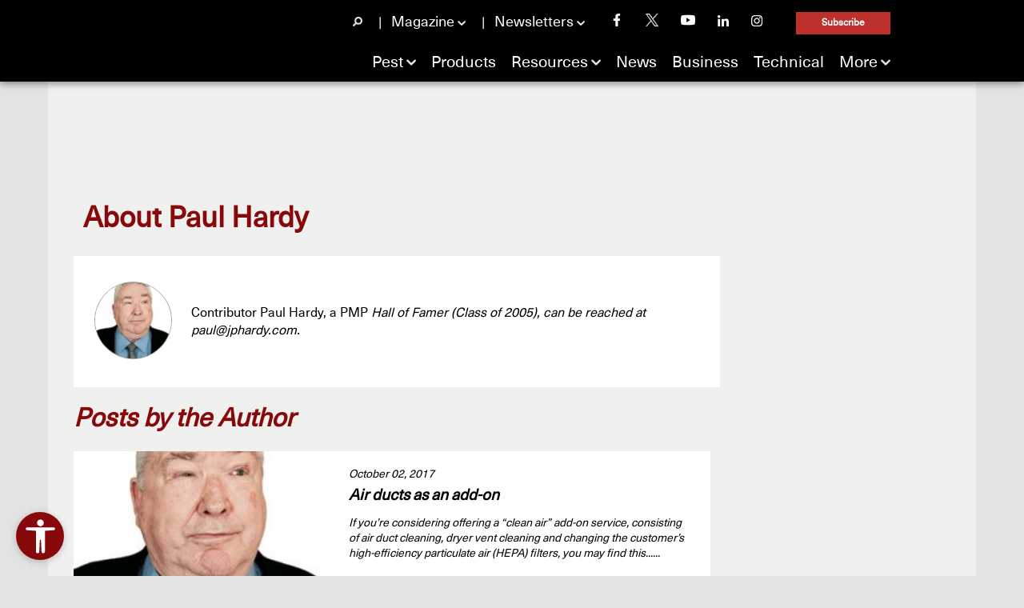

--- FILE ---
content_type: text/html; charset=UTF-8
request_url: https://www.mypmp.net/author/paul-hardy/
body_size: 16470
content:
<!DOCTYPE html>

<html lang="en-US">

<head>
    <!-- Google Tag Manager -->
    <script>(function (w, d, s, l, i) {
            w[l] = w[l] || [];
            w[l].push({
                'gtm.start':
                    new Date().getTime(), event: 'gtm.js'
            });
            var f = d.getElementsByTagName(s)[0],
                j = d.createElement(s), dl = l != 'dataLayer' ? '&l=' + l : '';
            j.async = true;
            j.src =
                'https://www.googletagmanager.com/gtm.js?id=' + i + dl;
            f.parentNode.insertBefore(j, f);
        })(window, document, 'script', 'dataLayer', 'GTM-P2C8SML');</script>
    <!-- End Google Tag Manager -->

    <meta http-equiv="X-UA-Compatible" content="IE=edge"/>
    <meta http-equiv="Content-Type" content="text/html; charset=UTF-8"/>
    <meta name="viewport" content="width=device-width,initial-scale=1"/>
    <meta name="apple-mobile-web-app-title" content="MyPMP" />
    <meta name="ahrefs-site-verification" content="8504be23bbc0e23ab8dcce27c76e58590ba32d65a48cbed478aef7c7e509213b">
    <meta name="google-adsense-account" content="ca-pub-9629425113891622">
    
    <title>Paul Hardy | Pest Management Professional</title>

    <!-- Stylesheets -->
    <link rel="icon" type="image/x-icon" href="https://www.mypmp.net/wp-content/themes/childTheme_4_0/favicon.png"/>
    <link href="https://cdn.jsdelivr.net/npm/bootstrap@5.1.3/dist/css/bootstrap.min.css" rel="stylesheet"
          integrity="sha384-1BmE4kWBq78iYhFldvKuhfTAU6auU8tT94WrHftjDbrCEXSU1oBoqyl2QvZ6jIW3" crossorigin="anonymous">
    <link rel="stylesheet" href="https://www.mypmp.net/wp-content/themes/childTheme_4_0/style.css" type="text/css" media="screen"/>
    <link rel="pingback" href="https://www.mypmp.net/xmlrpc.php"/>
    
    <!-- Ad Scripts -->
    <script async src="https://pagead2.googlesyndication.com/pagead/js/adsbygoogle.js?client=ca-pub-9629425113891622"
            crossorigin="anonymous"></script>

	
<!-- Search Engine Optimization by Rank Math PRO - https://rankmath.com/ -->
<meta name="description" content="Contributor Paul Hardy, a PMP Hall of Famer (Class of 2005), can be reached at paul@jphardy.com."/>
<meta name="robots" content="follow, index, max-snippet:-1, max-video-preview:-1, max-image-preview:large"/>
<link rel="canonical" href="https://www.mypmp.net/author/paul-hardy/" />
<meta property="og:locale" content="en_US" />
<meta property="og:type" content="profile" />
<meta property="og:title" content="Paul Hardy | Pest Management Professional" />
<meta property="og:description" content="Contributor Paul Hardy, a PMP Hall of Famer (Class of 2005), can be reached at paul@jphardy.com." />
<meta property="og:url" content="https://www.mypmp.net/author/paul-hardy/" />
<meta property="og:site_name" content="Pest Management Professional" />
<meta property="og:image" content="https://www.mypmp.net/wp-content/uploads/2024/06/pmp-logo-black-social.png" />
<meta property="og:image:secure_url" content="https://www.mypmp.net/wp-content/uploads/2024/06/pmp-logo-black-social.png" />
<meta property="og:image:width" content="1200" />
<meta property="og:image:height" content="630" />
<meta property="og:image:alt" content="Please Fill Out The Following Fields." />
<meta property="og:image:type" content="image/png" />
<meta name="twitter:card" content="summary_large_image" />
<meta name="twitter:title" content="Paul Hardy | Pest Management Professional" />
<meta name="twitter:description" content="Contributor Paul Hardy, a PMP Hall of Famer (Class of 2005), can be reached at paul@jphardy.com." />
<meta name="twitter:image" content="https://www.mypmp.net/wp-content/uploads/2024/06/pmp-logo-black-social.png" />
<script type="application/ld+json" class="rank-math-schema-pro">{"@context":"https://schema.org","@graph":[{"@type":"Organization","@id":"https://www.mypmp.net/#organization","name":"Pest Management Professional","url":"https://www.mypmp.net","logo":{"@type":"ImageObject","@id":"https://www.mypmp.net/#logo","url":"https://www.mypmp.net/wp-content/uploads/2015/05/PMP_logo_2023_maroon.jpg","contentUrl":"https://www.mypmp.net/wp-content/uploads/2015/05/PMP_logo_2023_maroon.jpg","caption":"Pest Management Professional","inLanguage":"en-US","width":"300","height":"300"}},{"@type":"WebSite","@id":"https://www.mypmp.net/#website","url":"https://www.mypmp.net","name":"Pest Management Professional","publisher":{"@id":"https://www.mypmp.net/#organization"},"inLanguage":"en-US"},{"@type":"ProfilePage","@id":"https://www.mypmp.net/author/paul-hardy/#webpage","url":"https://www.mypmp.net/author/paul-hardy/","name":"Paul Hardy | Pest Management Professional","isPartOf":{"@id":"https://www.mypmp.net/#website"},"inLanguage":"en-US"},{"@type":"Person","@id":"https://www.mypmp.net/author/paul-hardy/","name":"Paul Hardy","description":"Contributor Paul Hardy, a PMP Hall of Famer (Class of 2005), can be reached at paul@jphardy.com.","url":"https://www.mypmp.net/author/paul-hardy/","image":{"@type":"ImageObject","@id":"https://www.mypmp.net/wp-content/uploads/2016/08/hardy_paul-headshot-96x96.jpg","url":"https://www.mypmp.net/wp-content/uploads/2016/08/hardy_paul-headshot-96x96.jpg","caption":"Paul Hardy","inLanguage":"en-US"},"worksFor":{"@id":"https://www.mypmp.net/#organization"},"mainEntityOfPage":{"@id":"https://www.mypmp.net/author/paul-hardy/#webpage"}}]}</script>
<!-- /Rank Math WordPress SEO plugin -->

<link rel='dns-prefetch' href='//www.mypmp.net' />
<link rel='dns-prefetch' href='//www.googletagmanager.com' />
<link rel="alternate" type="application/rss+xml" title="Pest Management Professional &raquo; Feed" href="https://www.mypmp.net/feed/" />
<link rel="alternate" type="application/rss+xml" title="Pest Management Professional &raquo; Comments Feed" href="https://www.mypmp.net/comments/feed/" />
<link rel="alternate" type="application/rss+xml" title="Pest Management Professional &raquo; Posts by Paul Hardy Feed" href="https://www.mypmp.net/author/paul-hardy/feed/" />
<style id='wp-img-auto-sizes-contain-inline-css' type='text/css'>
img:is([sizes=auto i],[sizes^="auto," i]){contain-intrinsic-size:3000px 1500px}
/*# sourceURL=wp-img-auto-sizes-contain-inline-css */
</style>
<style id='wp-emoji-styles-inline-css' type='text/css'>

	img.wp-smiley, img.emoji {
		display: inline !important;
		border: none !important;
		box-shadow: none !important;
		height: 1em !important;
		width: 1em !important;
		margin: 0 0.07em !important;
		vertical-align: -0.1em !important;
		background: none !important;
		padding: 0 !important;
	}
/*# sourceURL=wp-emoji-styles-inline-css */
</style>
<style id='wp-block-library-inline-css' type='text/css'>
:root{--wp-block-synced-color:#7a00df;--wp-block-synced-color--rgb:122,0,223;--wp-bound-block-color:var(--wp-block-synced-color);--wp-editor-canvas-background:#ddd;--wp-admin-theme-color:#007cba;--wp-admin-theme-color--rgb:0,124,186;--wp-admin-theme-color-darker-10:#006ba1;--wp-admin-theme-color-darker-10--rgb:0,107,160.5;--wp-admin-theme-color-darker-20:#005a87;--wp-admin-theme-color-darker-20--rgb:0,90,135;--wp-admin-border-width-focus:2px}@media (min-resolution:192dpi){:root{--wp-admin-border-width-focus:1.5px}}.wp-element-button{cursor:pointer}:root .has-very-light-gray-background-color{background-color:#eee}:root .has-very-dark-gray-background-color{background-color:#313131}:root .has-very-light-gray-color{color:#eee}:root .has-very-dark-gray-color{color:#313131}:root .has-vivid-green-cyan-to-vivid-cyan-blue-gradient-background{background:linear-gradient(135deg,#00d084,#0693e3)}:root .has-purple-crush-gradient-background{background:linear-gradient(135deg,#34e2e4,#4721fb 50%,#ab1dfe)}:root .has-hazy-dawn-gradient-background{background:linear-gradient(135deg,#faaca8,#dad0ec)}:root .has-subdued-olive-gradient-background{background:linear-gradient(135deg,#fafae1,#67a671)}:root .has-atomic-cream-gradient-background{background:linear-gradient(135deg,#fdd79a,#004a59)}:root .has-nightshade-gradient-background{background:linear-gradient(135deg,#330968,#31cdcf)}:root .has-midnight-gradient-background{background:linear-gradient(135deg,#020381,#2874fc)}:root{--wp--preset--font-size--normal:16px;--wp--preset--font-size--huge:42px}.has-regular-font-size{font-size:1em}.has-larger-font-size{font-size:2.625em}.has-normal-font-size{font-size:var(--wp--preset--font-size--normal)}.has-huge-font-size{font-size:var(--wp--preset--font-size--huge)}.has-text-align-center{text-align:center}.has-text-align-left{text-align:left}.has-text-align-right{text-align:right}.has-fit-text{white-space:nowrap!important}#end-resizable-editor-section{display:none}.aligncenter{clear:both}.items-justified-left{justify-content:flex-start}.items-justified-center{justify-content:center}.items-justified-right{justify-content:flex-end}.items-justified-space-between{justify-content:space-between}.screen-reader-text{border:0;clip-path:inset(50%);height:1px;margin:-1px;overflow:hidden;padding:0;position:absolute;width:1px;word-wrap:normal!important}.screen-reader-text:focus{background-color:#ddd;clip-path:none;color:#444;display:block;font-size:1em;height:auto;left:5px;line-height:normal;padding:15px 23px 14px;text-decoration:none;top:5px;width:auto;z-index:100000}html :where(.has-border-color){border-style:solid}html :where([style*=border-top-color]){border-top-style:solid}html :where([style*=border-right-color]){border-right-style:solid}html :where([style*=border-bottom-color]){border-bottom-style:solid}html :where([style*=border-left-color]){border-left-style:solid}html :where([style*=border-width]){border-style:solid}html :where([style*=border-top-width]){border-top-style:solid}html :where([style*=border-right-width]){border-right-style:solid}html :where([style*=border-bottom-width]){border-bottom-style:solid}html :where([style*=border-left-width]){border-left-style:solid}html :where(img[class*=wp-image-]){height:auto;max-width:100%}:where(figure){margin:0 0 1em}html :where(.is-position-sticky){--wp-admin--admin-bar--position-offset:var(--wp-admin--admin-bar--height,0px)}@media screen and (max-width:600px){html :where(.is-position-sticky){--wp-admin--admin-bar--position-offset:0px}}

/*# sourceURL=wp-block-library-inline-css */
</style><style id='global-styles-inline-css' type='text/css'>
:root{--wp--preset--aspect-ratio--square: 1;--wp--preset--aspect-ratio--4-3: 4/3;--wp--preset--aspect-ratio--3-4: 3/4;--wp--preset--aspect-ratio--3-2: 3/2;--wp--preset--aspect-ratio--2-3: 2/3;--wp--preset--aspect-ratio--16-9: 16/9;--wp--preset--aspect-ratio--9-16: 9/16;--wp--preset--color--black: #000000;--wp--preset--color--cyan-bluish-gray: #abb8c3;--wp--preset--color--white: #ffffff;--wp--preset--color--pale-pink: #f78da7;--wp--preset--color--vivid-red: #cf2e2e;--wp--preset--color--luminous-vivid-orange: #ff6900;--wp--preset--color--luminous-vivid-amber: #fcb900;--wp--preset--color--light-green-cyan: #7bdcb5;--wp--preset--color--vivid-green-cyan: #00d084;--wp--preset--color--pale-cyan-blue: #8ed1fc;--wp--preset--color--vivid-cyan-blue: #0693e3;--wp--preset--color--vivid-purple: #9b51e0;--wp--preset--gradient--vivid-cyan-blue-to-vivid-purple: linear-gradient(135deg,rgb(6,147,227) 0%,rgb(155,81,224) 100%);--wp--preset--gradient--light-green-cyan-to-vivid-green-cyan: linear-gradient(135deg,rgb(122,220,180) 0%,rgb(0,208,130) 100%);--wp--preset--gradient--luminous-vivid-amber-to-luminous-vivid-orange: linear-gradient(135deg,rgb(252,185,0) 0%,rgb(255,105,0) 100%);--wp--preset--gradient--luminous-vivid-orange-to-vivid-red: linear-gradient(135deg,rgb(255,105,0) 0%,rgb(207,46,46) 100%);--wp--preset--gradient--very-light-gray-to-cyan-bluish-gray: linear-gradient(135deg,rgb(238,238,238) 0%,rgb(169,184,195) 100%);--wp--preset--gradient--cool-to-warm-spectrum: linear-gradient(135deg,rgb(74,234,220) 0%,rgb(151,120,209) 20%,rgb(207,42,186) 40%,rgb(238,44,130) 60%,rgb(251,105,98) 80%,rgb(254,248,76) 100%);--wp--preset--gradient--blush-light-purple: linear-gradient(135deg,rgb(255,206,236) 0%,rgb(152,150,240) 100%);--wp--preset--gradient--blush-bordeaux: linear-gradient(135deg,rgb(254,205,165) 0%,rgb(254,45,45) 50%,rgb(107,0,62) 100%);--wp--preset--gradient--luminous-dusk: linear-gradient(135deg,rgb(255,203,112) 0%,rgb(199,81,192) 50%,rgb(65,88,208) 100%);--wp--preset--gradient--pale-ocean: linear-gradient(135deg,rgb(255,245,203) 0%,rgb(182,227,212) 50%,rgb(51,167,181) 100%);--wp--preset--gradient--electric-grass: linear-gradient(135deg,rgb(202,248,128) 0%,rgb(113,206,126) 100%);--wp--preset--gradient--midnight: linear-gradient(135deg,rgb(2,3,129) 0%,rgb(40,116,252) 100%);--wp--preset--font-size--small: 13px;--wp--preset--font-size--medium: 20px;--wp--preset--font-size--large: 36px;--wp--preset--font-size--x-large: 42px;--wp--preset--font-family--neue-haas-unica: "neue-haas-unica", arial, helvetica, sans-serif;--wp--preset--font-family--gotham-black: "gothamblack", sans-serif;--wp--preset--font-family--gotham-medium: "gothammedium", sans-serif;--wp--preset--font-family--gotham-thin: "gothamthin", sans-serif;--wp--preset--font-family--pt-sans: "pt_sansregular", sans-serif;--wp--preset--font-family--pt-sans-narrow-bold: "pt_sans_narrowbold", sans-serif;--wp--preset--spacing--20: 0.44rem;--wp--preset--spacing--30: 0.67rem;--wp--preset--spacing--40: 1rem;--wp--preset--spacing--50: 1.5rem;--wp--preset--spacing--60: 2.25rem;--wp--preset--spacing--70: 3.38rem;--wp--preset--spacing--80: 5.06rem;--wp--preset--shadow--natural: 6px 6px 9px rgba(0, 0, 0, 0.2);--wp--preset--shadow--deep: 12px 12px 50px rgba(0, 0, 0, 0.4);--wp--preset--shadow--sharp: 6px 6px 0px rgba(0, 0, 0, 0.2);--wp--preset--shadow--outlined: 6px 6px 0px -3px rgb(255, 255, 255), 6px 6px rgb(0, 0, 0);--wp--preset--shadow--crisp: 6px 6px 0px rgb(0, 0, 0);}:root { --wp--style--global--content-size: 1200px;--wp--style--global--wide-size: 1200px; }:where(body) { margin: 0; }.wp-site-blocks > .alignleft { float: left; margin-right: 2em; }.wp-site-blocks > .alignright { float: right; margin-left: 2em; }.wp-site-blocks > .aligncenter { justify-content: center; margin-left: auto; margin-right: auto; }:where(.wp-site-blocks) > * { margin-block-start: 24px; margin-block-end: 0; }:where(.wp-site-blocks) > :first-child { margin-block-start: 0; }:where(.wp-site-blocks) > :last-child { margin-block-end: 0; }:root { --wp--style--block-gap: 24px; }:root :where(.is-layout-flow) > :first-child{margin-block-start: 0;}:root :where(.is-layout-flow) > :last-child{margin-block-end: 0;}:root :where(.is-layout-flow) > *{margin-block-start: 24px;margin-block-end: 0;}:root :where(.is-layout-constrained) > :first-child{margin-block-start: 0;}:root :where(.is-layout-constrained) > :last-child{margin-block-end: 0;}:root :where(.is-layout-constrained) > *{margin-block-start: 24px;margin-block-end: 0;}:root :where(.is-layout-flex){gap: 24px;}:root :where(.is-layout-grid){gap: 24px;}.is-layout-flow > .alignleft{float: left;margin-inline-start: 0;margin-inline-end: 2em;}.is-layout-flow > .alignright{float: right;margin-inline-start: 2em;margin-inline-end: 0;}.is-layout-flow > .aligncenter{margin-left: auto !important;margin-right: auto !important;}.is-layout-constrained > .alignleft{float: left;margin-inline-start: 0;margin-inline-end: 2em;}.is-layout-constrained > .alignright{float: right;margin-inline-start: 2em;margin-inline-end: 0;}.is-layout-constrained > .aligncenter{margin-left: auto !important;margin-right: auto !important;}.is-layout-constrained > :where(:not(.alignleft):not(.alignright):not(.alignfull)){max-width: var(--wp--style--global--content-size);margin-left: auto !important;margin-right: auto !important;}.is-layout-constrained > .alignwide{max-width: var(--wp--style--global--wide-size);}body .is-layout-flex{display: flex;}.is-layout-flex{flex-wrap: wrap;align-items: center;}.is-layout-flex > :is(*, div){margin: 0;}body .is-layout-grid{display: grid;}.is-layout-grid > :is(*, div){margin: 0;}body{font-family: var(--wp--preset--font-family--neue-haas-unica);font-size: 16px;line-height: 1.6;padding-top: 0px;padding-right: 0px;padding-bottom: 0px;padding-left: 0px;}a:where(:not(.wp-element-button)){text-decoration: none;}:root :where(a:where(:not(.wp-element-button)):hover){text-decoration: none;}h1, h2, h3, h4, h5, h6{font-family: var(--wp--preset--font-family--neue-haas-unica);}:root :where(.wp-element-button, .wp-block-button__link){background-color: #32373c;border-width: 0;color: #fff;font-family: inherit;font-size: inherit;font-style: inherit;font-weight: inherit;letter-spacing: inherit;line-height: inherit;padding-top: calc(0.667em + 2px);padding-right: calc(1.333em + 2px);padding-bottom: calc(0.667em + 2px);padding-left: calc(1.333em + 2px);text-decoration: none;text-transform: inherit;}.has-black-color{color: var(--wp--preset--color--black) !important;}.has-cyan-bluish-gray-color{color: var(--wp--preset--color--cyan-bluish-gray) !important;}.has-white-color{color: var(--wp--preset--color--white) !important;}.has-pale-pink-color{color: var(--wp--preset--color--pale-pink) !important;}.has-vivid-red-color{color: var(--wp--preset--color--vivid-red) !important;}.has-luminous-vivid-orange-color{color: var(--wp--preset--color--luminous-vivid-orange) !important;}.has-luminous-vivid-amber-color{color: var(--wp--preset--color--luminous-vivid-amber) !important;}.has-light-green-cyan-color{color: var(--wp--preset--color--light-green-cyan) !important;}.has-vivid-green-cyan-color{color: var(--wp--preset--color--vivid-green-cyan) !important;}.has-pale-cyan-blue-color{color: var(--wp--preset--color--pale-cyan-blue) !important;}.has-vivid-cyan-blue-color{color: var(--wp--preset--color--vivid-cyan-blue) !important;}.has-vivid-purple-color{color: var(--wp--preset--color--vivid-purple) !important;}.has-black-background-color{background-color: var(--wp--preset--color--black) !important;}.has-cyan-bluish-gray-background-color{background-color: var(--wp--preset--color--cyan-bluish-gray) !important;}.has-white-background-color{background-color: var(--wp--preset--color--white) !important;}.has-pale-pink-background-color{background-color: var(--wp--preset--color--pale-pink) !important;}.has-vivid-red-background-color{background-color: var(--wp--preset--color--vivid-red) !important;}.has-luminous-vivid-orange-background-color{background-color: var(--wp--preset--color--luminous-vivid-orange) !important;}.has-luminous-vivid-amber-background-color{background-color: var(--wp--preset--color--luminous-vivid-amber) !important;}.has-light-green-cyan-background-color{background-color: var(--wp--preset--color--light-green-cyan) !important;}.has-vivid-green-cyan-background-color{background-color: var(--wp--preset--color--vivid-green-cyan) !important;}.has-pale-cyan-blue-background-color{background-color: var(--wp--preset--color--pale-cyan-blue) !important;}.has-vivid-cyan-blue-background-color{background-color: var(--wp--preset--color--vivid-cyan-blue) !important;}.has-vivid-purple-background-color{background-color: var(--wp--preset--color--vivid-purple) !important;}.has-black-border-color{border-color: var(--wp--preset--color--black) !important;}.has-cyan-bluish-gray-border-color{border-color: var(--wp--preset--color--cyan-bluish-gray) !important;}.has-white-border-color{border-color: var(--wp--preset--color--white) !important;}.has-pale-pink-border-color{border-color: var(--wp--preset--color--pale-pink) !important;}.has-vivid-red-border-color{border-color: var(--wp--preset--color--vivid-red) !important;}.has-luminous-vivid-orange-border-color{border-color: var(--wp--preset--color--luminous-vivid-orange) !important;}.has-luminous-vivid-amber-border-color{border-color: var(--wp--preset--color--luminous-vivid-amber) !important;}.has-light-green-cyan-border-color{border-color: var(--wp--preset--color--light-green-cyan) !important;}.has-vivid-green-cyan-border-color{border-color: var(--wp--preset--color--vivid-green-cyan) !important;}.has-pale-cyan-blue-border-color{border-color: var(--wp--preset--color--pale-cyan-blue) !important;}.has-vivid-cyan-blue-border-color{border-color: var(--wp--preset--color--vivid-cyan-blue) !important;}.has-vivid-purple-border-color{border-color: var(--wp--preset--color--vivid-purple) !important;}.has-vivid-cyan-blue-to-vivid-purple-gradient-background{background: var(--wp--preset--gradient--vivid-cyan-blue-to-vivid-purple) !important;}.has-light-green-cyan-to-vivid-green-cyan-gradient-background{background: var(--wp--preset--gradient--light-green-cyan-to-vivid-green-cyan) !important;}.has-luminous-vivid-amber-to-luminous-vivid-orange-gradient-background{background: var(--wp--preset--gradient--luminous-vivid-amber-to-luminous-vivid-orange) !important;}.has-luminous-vivid-orange-to-vivid-red-gradient-background{background: var(--wp--preset--gradient--luminous-vivid-orange-to-vivid-red) !important;}.has-very-light-gray-to-cyan-bluish-gray-gradient-background{background: var(--wp--preset--gradient--very-light-gray-to-cyan-bluish-gray) !important;}.has-cool-to-warm-spectrum-gradient-background{background: var(--wp--preset--gradient--cool-to-warm-spectrum) !important;}.has-blush-light-purple-gradient-background{background: var(--wp--preset--gradient--blush-light-purple) !important;}.has-blush-bordeaux-gradient-background{background: var(--wp--preset--gradient--blush-bordeaux) !important;}.has-luminous-dusk-gradient-background{background: var(--wp--preset--gradient--luminous-dusk) !important;}.has-pale-ocean-gradient-background{background: var(--wp--preset--gradient--pale-ocean) !important;}.has-electric-grass-gradient-background{background: var(--wp--preset--gradient--electric-grass) !important;}.has-midnight-gradient-background{background: var(--wp--preset--gradient--midnight) !important;}.has-small-font-size{font-size: var(--wp--preset--font-size--small) !important;}.has-medium-font-size{font-size: var(--wp--preset--font-size--medium) !important;}.has-large-font-size{font-size: var(--wp--preset--font-size--large) !important;}.has-x-large-font-size{font-size: var(--wp--preset--font-size--x-large) !important;}.has-neue-haas-unica-font-family{font-family: var(--wp--preset--font-family--neue-haas-unica) !important;}.has-gotham-black-font-family{font-family: var(--wp--preset--font-family--gotham-black) !important;}.has-gotham-medium-font-family{font-family: var(--wp--preset--font-family--gotham-medium) !important;}.has-gotham-thin-font-family{font-family: var(--wp--preset--font-family--gotham-thin) !important;}.has-pt-sans-font-family{font-family: var(--wp--preset--font-family--pt-sans) !important;}.has-pt-sans-narrow-bold-font-family{font-family: var(--wp--preset--font-family--pt-sans-narrow-bold) !important;}
/*# sourceURL=global-styles-inline-css */
</style>

<link rel='stylesheet' id='open-accessibility-css' href='https://www.mypmp.net/wp-content/plugins/open-accessibility/assets/css/open-accessibility-public.css?ver=1.2.74' type='text/css' media='all' />
<link rel='stylesheet' id='open-accessibility-skip-link-css' href='https://www.mypmp.net/wp-content/plugins/open-accessibility/assets/css/skip-link.css?ver=1.2.74' type='text/css' media='all' />
<link rel='stylesheet' id='awpcp-font-awesome-css' href='https://www.mypmp.net/wp-content/plugins/another-wordpress-classifieds-plugin/resources/vendors/fontawesome/css/all.min.css?ver=5.2.0' type='text/css' media='all' />
<link rel='stylesheet' id='awpcp-frontend-style-css' href='https://www.mypmp.net/wp-content/plugins/another-wordpress-classifieds-plugin/resources/css/awpcpstyle.css?ver=4.4.3' type='text/css' media='all' />
<script type="text/javascript" defer data-domain='mypmp.net' data-api='https://www.mypmp.net/wp-json/d9c63d/v1/236a/fc4b6198' data-cfasync='false' event-author='PMP Staff' event-category="Pest Talk" event-post_tag="add-on" event-post_tag="Hardy" event-author="paul-hardy" event-user_logged_in='no' src="//www.mypmp.net/wp-content/uploads/2c6f1814eb/faf684b4.js?ver=1769643521" id="plausible-analytics-js"></script>
<script type="text/javascript" id="plausible-analytics-js-after">
/* <![CDATA[ */
window.plausible = window.plausible || function() { (window.plausible.q = window.plausible.q || []).push(arguments) }
//# sourceURL=plausible-analytics-js-after
/* ]]> */
</script>
<script type="text/javascript" id="plausible-form-submit-integration-js-extra">
/* <![CDATA[ */
var plausible_analytics_i18n = {"form_completions":"WP Form Completions"};
//# sourceURL=plausible-form-submit-integration-js-extra
/* ]]> */
</script>
<script type="text/javascript" src="https://www.mypmp.net/wp-content/plugins/plausible-analytics/assets/dist/js/plausible-form-submit-integration.js?ver=1767724674" id="plausible-form-submit-integration-js"></script>
<script type="text/javascript" src="https://www.mypmp.net/wp-includes/js/jquery/jquery.min.js?ver=3.7.1" id="jquery-core-js"></script>
<script type="text/javascript" src="https://www.mypmp.net/wp-includes/js/jquery/jquery-migrate.min.js?ver=3.4.1" id="jquery-migrate-js"></script>

<!-- Google tag (gtag.js) snippet added by Site Kit -->
<!-- Google Analytics snippet added by Site Kit -->
<script type="text/javascript" src="https://www.googletagmanager.com/gtag/js?id=GT-TBBKBS8" id="google_gtagjs-js" async></script>
<script type="text/javascript" id="google_gtagjs-js-after">
/* <![CDATA[ */
window.dataLayer = window.dataLayer || [];function gtag(){dataLayer.push(arguments);}
gtag("set","linker",{"domains":["www.mypmp.net"]});
gtag("js", new Date());
gtag("set", "developer_id.dZTNiMT", true);
gtag("config", "GT-TBBKBS8");
 window._googlesitekit = window._googlesitekit || {}; window._googlesitekit.throttledEvents = []; window._googlesitekit.gtagEvent = (name, data) => { var key = JSON.stringify( { name, data } ); if ( !! window._googlesitekit.throttledEvents[ key ] ) { return; } window._googlesitekit.throttledEvents[ key ] = true; setTimeout( () => { delete window._googlesitekit.throttledEvents[ key ]; }, 5 ); gtag( "event", name, { ...data, event_source: "site-kit" } ); }; 
//# sourceURL=google_gtagjs-js-after
/* ]]> */
</script>
<script type="text/javascript" src="https://www.mypmp.net/wp-content/themes/wp-bold/js/external.js?ver=6.9" id="external-js"></script>
<script type="text/javascript" src="https://www.mypmp.net/wp-content/themes/wp-bold/js/suckerfish.js?ver=6.9" id="suckerfish-js"></script>
<script type="text/javascript" src="https://www.mypmp.net/wp-content/themes/wp-bold/js/suckerfish-cat.js?ver=6.9" id="suckerfish-cat-js"></script>
<script type="text/javascript" src="https://www.mypmp.net/wp-content/themes/wp-bold/js/jquery.mobilemenu.js?ver=6.9" id="mobilmenu-js"></script>
<script type="text/javascript" src="https://www.mypmp.net/wp-content/themes/wp-bold/js/flexslider.js?ver=6.9" id="flexslider-js"></script>
<link rel="https://api.w.org/" href="https://www.mypmp.net/wp-json/" /><link rel="alternate" title="JSON" type="application/json" href="https://www.mypmp.net/wp-json/wp/v2/users/7511" /><link rel="EditURI" type="application/rsd+xml" title="RSD" href="https://www.mypmp.net/xmlrpc.php?rsd" />
<meta name="generator" content="WordPress 6.9" />
<meta name="generator" content="Site Kit by Google 1.168.0" /><a href="#content" class="open-accessibility-skip-to-content-link">Skip to content</a><div class="open-accessibility-skip-to-content-backdrop"></div><style class='wp-fonts-local' type='text/css'>
@font-face{font-family:neue-haas-unica;font-style:normal;font-weight:400;font-display:fallback;src:url('https://www.mypmp.net/wp-content/themes/childTheme_4_0/fonts/NeueHaasUnica-Regular.woff2') format('woff2'), url('https://www.mypmp.net/wp-content/themes/childTheme_4_0/fonts/NeueHaasUnica-Regular.woff') format('woff'), url('https://www.mypmp.net/wp-content/themes/childTheme_4_0/fonts/NeueHaasUnica-Regular.ttf') format('truetype');}
@font-face{font-family:gothamblack;font-style:normal;font-weight:900;font-display:fallback;src:url('https://www.mypmp.net/wp-content/themes/childTheme_4_0/fonts/gotham-black-webfont.woff') format('woff'), url('https://www.mypmp.net/wp-content/themes/childTheme_4_0/fonts/gotham-black-webfont.ttf') format('truetype');}
@font-face{font-family:gothamblack;font-style:italic;font-weight:900;font-display:fallback;src:url('https://www.mypmp.net/wp-content/themes/childTheme_4_0/fonts/gotham-blackitalic-webfont.woff') format('woff'), url('https://www.mypmp.net/wp-content/themes/childTheme_4_0/fonts/gotham-blackitalic-webfont.ttf') format('truetype');}
@font-face{font-family:gothammedium;font-style:normal;font-weight:500;font-display:fallback;src:url('https://www.mypmp.net/wp-content/themes/childTheme_4_0/fonts/gotham-medium-webfont.woff') format('woff'), url('https://www.mypmp.net/wp-content/themes/childTheme_4_0/fonts/gotham-medium-webfont.ttf') format('truetype');}
@font-face{font-family:gothammedium;font-style:italic;font-weight:500;font-display:fallback;src:url('https://www.mypmp.net/wp-content/themes/childTheme_4_0/fonts/gotham-mediumitalic-webfont.woff') format('woff'), url('https://www.mypmp.net/wp-content/themes/childTheme_4_0/fonts/gotham-mediumitalic-webfont.ttf') format('truetype');}
@font-face{font-family:gothamthin;font-style:normal;font-weight:100;font-display:fallback;src:url('https://www.mypmp.net/wp-content/themes/childTheme_4_0/fonts/gotham-thin-webfont.woff') format('woff'), url('https://www.mypmp.net/wp-content/themes/childTheme_4_0/fonts/gotham-thin-webfont.ttf') format('truetype');}
@font-face{font-family:pt_sansregular;font-style:normal;font-weight:400;font-display:fallback;src:url('https://www.mypmp.net/wp-content/themes/childTheme_4_0/fonts/PTS55F-webfont.woff') format('woff'), url('https://www.mypmp.net/wp-content/themes/childTheme_4_0/fonts/PTS55F-webfont.ttf') format('truetype');}
@font-face{font-family:pt_sans_narrowbold;font-style:normal;font-weight:700;font-display:fallback;src:url('https://www.mypmp.net/wp-content/themes/childTheme_4_0/fonts/PTN77F-webfont.woff') format('woff'), url('https://www.mypmp.net/wp-content/themes/childTheme_4_0/fonts/PTN77F-webfont.ttf') format('truetype');}
</style>
<link rel="icon" href="https://www.mypmp.net/wp-content/uploads/2025/09/favicon-80x80.png" sizes="32x32" />
<link rel="icon" href="https://www.mypmp.net/wp-content/uploads/2025/09/favicon-300x300.png" sizes="192x192" />
<link rel="apple-touch-icon" href="https://www.mypmp.net/wp-content/uploads/2025/09/favicon-300x300.png" />
<meta name="msapplication-TileImage" content="https://www.mypmp.net/wp-content/uploads/2025/09/favicon-300x300.png" />

    <!-- Pest Management Professional Ad Lazy Loading -->
    <script type="text/javascript">
        var _avp = _avp || [];
        (function () {
            var s = document.createElement('script');
            s.type = 'text/javascript';
            s.async = true;
            s.src = 'https://northcoastmedia.advertserve.com/js/libcode3.js';
            var x = document.getElementsByTagName('script')[0];
            x.parentNode.insertBefore(s, x);
        })();
    </script>
    <!-- END ADVERTSERVE CODE -->

    <!-- Facebook Pixel Code -->
    <script>
        !function (f, b, e, v, n, t, s) {
            if (f.fbq) return;
            n = f.fbq = function () {
                n.callMethod ?
                    n.callMethod.apply(n, arguments) : n.queue.push(arguments)
            };
            if (!f._fbq) f._fbq = n;
            n.push = n;
            n.loaded = !0;
            n.version = '2.0';
            n.queue = [];
            t = b.createElement(e);
            t.async = !0;
            t.src = v;
            s = b.getElementsByTagName(e)[0];
            s.parentNode.insertBefore(t, s)
        }(window, document, 'script',
            'https://connect.facebook.net/en_US/fbevents.js');
        fbq('init', '148405590063118');
        fbq('track', 'PageView');
    </script>
    <noscript>
        <img height="1" width="1" style="display:none" src="https://www.facebook.com/tr?id=148405590063118&ev=PageView&noscript=1"/>
    </noscript>
    <!-- End Facebook Pixel Code -->

    <!-- END PMP PIXEL CODE -->

</head>

<body class="archive author author-paul-hardy author-7511 wp-theme-wp-bold wp-child-theme-childTheme_4_0">

<!-- Google Tag Manager (noscript) -->
<noscript>
    <iframe src="https://www.googletagmanager.com/ns.html?id=GTM-P2C8SML" height="0" width="0" style="display:none;visibility:hidden"></iframe>
</noscript>
<!-- End Google Tag Manager (noscript) -->


<header class="navigation sticky-top d-lg-block d-none">
    <nav class="secondary-nav navbar">
        <div class="container">
            <ul class="navbar-nav">
                <li class="nav-item search">
                    <div class="toggle">
                        <input type="checkbox" value="selected" id="searchbtn" class="toggle-input">
                        <label for="searchbtn" class="toggle-label">
                            <img class="search-start" width="12" alt="Search Icon" src="https://www.mypmp.net/wp-content/themes/childTheme_4_0/images/icons/search-icon.png"/>
                        </label>
                        <div class="toggle-content">
                            <ul class="dropdown-menu " type="checkbox" value="selected">
                                <li>
									<form class="form-inline"  method="get" action="https://www.mypmp.net/">
	<label for="searchbtn" class="toggle-label d-none d-lg-block search-close">Close <img width="8" alt="Close Search FA Icon" src="https://www.mypmp.net/wp-content/themes/childTheme_4_0/images/icons/close-icon.png" /></label>
	<input class="form-control " type="text" placeholder="What's buggin' you?" value="" onfocus="if (this.value === 'Whats buggin' you?') {this.value = '';}" onblur="if (this.value == '') {this.value = '';}" size="18" maxlength="50" name="s"  />
	<button class="btn search submitbutton" type="submit" value=""  alt="GO"><img class="search-enter" width="16" alt="Search FA Icon" src="https://www.mypmp.net/wp-content/themes/childTheme_4_0/images/icons/search-icon.png" /></button>
</form>                                </li>
                            </ul>
                        </div>
                    </div>
                </li>
				<li id="menu-item-66296" class="dropdown nav-item has-mega-menu menu-item menu-item-type-custom menu-item-object-custom menu-item-has-children menu-item-66296"><a href="#">Magazine</a>
<ul class="sub-menu">
	<li id="menu-item-66300" class="nav-link menu-item menu-item-type-post_type menu-item-object-page menu-item-66300"><a href="https://www.mypmp.net/pmp-digital-editions/">Digital Editions</a></li>
	<li id="menu-item-66299" class="nav-link menu-item menu-item-type-taxonomy menu-item-object-category menu-item-66299"><a href="https://www.mypmp.net/category/from-the-magazine/">From the Magazine</a></li>
	<li id="menu-item-68463" class="nav-link menu-item menu-item-type-taxonomy menu-item-object-category menu-item-68463"><a href="https://www.mypmp.net/category/current-issue/">Current Issue</a></li>
</ul>
</li>
<li id="menu-item-66297" class="dropdown nav-item has-mega-menu menu-item menu-item-type-custom menu-item-object-custom menu-item-has-children menu-item-66297"><a href="#">Newsletters</a>
<ul class="sub-menu">
	<li id="menu-item-96955" class="menu-item menu-item-type-post_type menu-item-object-page menu-item-96955"><a href="https://www.mypmp.net/advertise/">Advertise</a></li>
	<li id="menu-item-74030" class="menu-item menu-item-type-custom menu-item-object-custom menu-item-74030"><a href="https://ncm.dragonforms.com/loading.do?omedasite=NCM141_ZYprefPK">Subscribe</a></li>
</ul>
</li>

            </ul>
            <ul class="navbar-nav socials">
                <li class="nav-item">
                    <a class="nav-link" target="_blank" title="Follow us on Facebook"
                       href="https://www.facebook.com/PMPmagazine">
                        <span class="socials-icon">
                            <img width="16" alt="Facebook FA Icon"
                                 src="https://www.mypmp.net/wp-content/themes/childTheme_4_0/images/icons/facebook-logo-icon.png"/>
                        </span>
                    </a>
                </li>
                <li class="nav-item">
                    <a class="nav-link" target="_blank" title="Follow us on X (formerly Twitter)"
                       href="https://x.com/PMP_magazine">
                        <span class="socials-icon">
                            <img width="16" alt="Twitter FA Icon"
                                 src="https://www.mypmp.net/wp-content/themes/childTheme_4_0/images/icons/x-twitter-logo-icon.png"/>
                        </span>
                    </a>
                </li>
                <li class="nav-item">
                    <a class="nav-link" target="_blank" title="Check out our Youtube channel"
                       href="https://www.youtube.com/@PMPTV">
                        <span class="socials-icon">
                            <img width="18" alt="Youtube FA Icon"
                                 src="https://www.mypmp.net/wp-content/themes/childTheme_4_0/images/icons/youtube-logo-icon.png"/>
                        </span>
                    </a>
                </li>
                <li class="nav-item">
                    <a class="nav-link" target="_blank" title="Connect with us on LinkedIn"
                       href="https://www.linkedin.com/company/pest-management-professional">
                        <span class="socials-icon">
                            <img width="14" alt="Linked in FA Icon"
                                 src="https://www.mypmp.net/wp-content/themes/childTheme_4_0/images/icons/linked_in-logo-icon.png"/>
                        </span>
                    </a>
                </li>
                <li class="nav-item">
                    <a class="nav-link" target="_blank" title="Follow us on Instagram"
                       href="https://www.instagram.com/pmp_magazine/">
                        <span class="socials-icon">
                            <img width="14" alt="Instagram FA Icon"
                                 src="https://www.mypmp.net/wp-content/themes/childTheme_4_0/images/icons/instagram-logo-icon.png"/>
                        </span>
                    </a>
                </li>
                <li class="nav-item">
                    <a class="btn" target="_blank" title="Subscribe to PMP Magazine"
                       href="https://ncm.dragonforms.com/NCM7_Pknew&pk=pkrdbt">Subscribe</a>
                </li>
            </ul>
        </div>
    </nav>
    <nav class="primary-nav navbar navbar-expand-lg">
        <div class="container">
            <a class="navbar-brand" href="https://www.mypmp.net" title="Pest Management Professional">
                <img src="https://www.mypmp.net/wp-content/themes/childTheme_4_0/images/pmp-logo-white.svg"
                     alt="Pest Management Professional"/>
            </a>
            <div>
                <ul class="navbar-nav ">
					<li id="menu-item-66254" class="has-mega-menu primary nav-item dropdown menu-item menu-item-type-custom menu-item-object-custom menu-item-has-children menu-item-66254"><a href="#">Pest</a>
<ul class="sub-menu">
	<li id="menu-item-66240" class="menu-item menu-item-type-taxonomy menu-item-object-category menu-item-66240"><a href="https://www.mypmp.net/category/ants/">Ants</a></li>
	<li id="menu-item-66241" class="menu-item menu-item-type-taxonomy menu-item-object-category menu-item-66241"><a href="https://www.mypmp.net/category/bed-bugs/">Bed Bugs</a></li>
	<li id="menu-item-66242" class="menu-item menu-item-type-taxonomy menu-item-object-category menu-item-66242"><a href="https://www.mypmp.net/category/birds/">Birds</a></li>
	<li id="menu-item-66243" class="menu-item menu-item-type-taxonomy menu-item-object-category menu-item-66243"><a href="https://www.mypmp.net/category/cockroaches/">Cockroaches</a></li>
	<li id="menu-item-66244" class="menu-item menu-item-type-taxonomy menu-item-object-category menu-item-66244"><a href="https://www.mypmp.net/category/fleas-ticks/">Fleas &amp; Ticks</a></li>
	<li id="menu-item-66245" class="menu-item menu-item-type-taxonomy menu-item-object-category menu-item-66245"><a href="https://www.mypmp.net/category/flies/">Flies</a></li>
	<li id="menu-item-66246" class="menu-item menu-item-type-taxonomy menu-item-object-category menu-item-66246"><a href="https://www.mypmp.net/category/invasiveoccasional-species/">Invasive Species &#038; Occasional Invaders</a></li>
	<li id="menu-item-66253" class="menu-item menu-item-type-taxonomy menu-item-object-category menu-item-66253"><a href="https://www.mypmp.net/category/stinging-insects/mosquitoes/">Mosquitoes</a></li>
	<li id="menu-item-66247" class="menu-item menu-item-type-taxonomy menu-item-object-category menu-item-66247"><a href="https://www.mypmp.net/category/rodents/">Rodents</a></li>
	<li id="menu-item-66248" class="menu-item menu-item-type-taxonomy menu-item-object-category menu-item-66248"><a href="https://www.mypmp.net/category/spiders/">Spiders</a></li>
	<li id="menu-item-66249" class="menu-item menu-item-type-taxonomy menu-item-object-category menu-item-66249"><a href="https://www.mypmp.net/category/stinging-insects/">Stinging Insects</a></li>
	<li id="menu-item-66250" class="menu-item menu-item-type-taxonomy menu-item-object-category menu-item-66250"><a href="https://www.mypmp.net/category/stored-product-pests/">Stored Product Pests</a></li>
	<li id="menu-item-66251" class="menu-item menu-item-type-taxonomy menu-item-object-category menu-item-66251"><a href="https://www.mypmp.net/category/termites/">Termites</a></li>
	<li id="menu-item-66252" class="menu-item menu-item-type-taxonomy menu-item-object-category menu-item-66252"><a href="https://www.mypmp.net/category/wildlife/">Wildlife</a></li>
</ul>
</li>
<li id="menu-item-66256" class="primary nav-item menu-item menu-item-type-taxonomy menu-item-object-category menu-item-66256"><a href="https://www.mypmp.net/category/product-of-the-day/">Products</a></li>
<li id="menu-item-66260" class="has-mega-menu primary nav-item dropdown menu-item menu-item-type-custom menu-item-object-custom menu-item-has-children menu-item-66260"><a href="#">Resources</a>
<ul class="sub-menu">
	<li id="menu-item-66273" class="menu-item menu-item-type-post_type menu-item-object-page menu-item-66273"><a href="https://www.mypmp.net/ant-resources/">Ant Management Resources</a></li>
	<li id="menu-item-66274" class="menu-item menu-item-type-custom menu-item-object-custom menu-item-66274"><a href="https://www.mypmp.net/tag/association-update/">Association Updates</a></li>
	<li id="menu-item-66264" class="menu-item menu-item-type-post_type menu-item-object-page menu-item-66264"><a href="https://www.mypmp.net/resources/bed-bug-resources/">Bed Bug Management Resources</a></li>
	<li id="menu-item-66265" class="menu-item menu-item-type-post_type menu-item-object-page menu-item-66265"><a href="https://www.mypmp.net/resources/bird-resources/">Bird Management Resources</a></li>
	<li id="menu-item-66266" class="menu-item menu-item-type-post_type menu-item-object-page menu-item-66266"><a href="https://www.mypmp.net/resources/cockroach-resources/">Cockroach Management Resources</a></li>
	<li id="menu-item-66275" class="menu-item menu-item-type-post_type menu-item-object-page menu-item-66275"><a href="https://www.mypmp.net/blogs/">Industry Blogs</a></li>
	<li id="menu-item-66267" class="menu-item menu-item-type-post_type menu-item-object-page menu-item-66267"><a href="https://www.mypmp.net/resources/merger-guides/">Merger Guides</a></li>
	<li id="menu-item-66268" class="menu-item menu-item-type-post_type menu-item-object-page menu-item-66268"><a href="https://www.mypmp.net/resources/mosquito-resources/">Mosquito Management Resources</a></li>
	<li id="menu-item-66276" class="menu-item menu-item-type-post_type menu-item-object-page menu-item-66276"><a href="https://www.mypmp.net/mypmp-classifieds/">MyPMP Classifieds</a></li>
	<li id="menu-item-66261" class="menu-item menu-item-type-post_type menu-item-object-page menu-item-66261"><a href="https://www.mypmp.net/resources/pmp-hall-of-fame-profiles/"><em>PMP</em> Hall of Fame Profiles</a></li>
	<li id="menu-item-66272" class="menu-item menu-item-type-post_type menu-item-object-page menu-item-66272"><a href="https://www.mypmp.net/rodent-resources/">Rodent Management Resources</a></li>
	<li id="menu-item-66269" class="menu-item menu-item-type-post_type menu-item-object-page menu-item-66269"><a href="https://www.mypmp.net/resources/state-of-the-industry-reports/">State of the Industry Reports</a></li>
	<li id="menu-item-66271" class="menu-item menu-item-type-post_type menu-item-object-page menu-item-66271"><a href="https://www.mypmp.net/resources/pmp-success-stories/"><em>PMP</em> Success Stories</a></li>
	<li id="menu-item-66270" class="menu-item menu-item-type-post_type menu-item-object-page menu-item-66270"><a href="https://www.mypmp.net/resources/termite-resources/">Termite Management Resources</a></li>
</ul>
</li>
<li id="menu-item-66277" class="primary nav-item menu-item menu-item-type-taxonomy menu-item-object-category menu-item-66277"><a href="https://www.mypmp.net/category/newsproducts/">News</a></li>
<li id="menu-item-66278" class="primary nav-item menu-item menu-item-type-taxonomy menu-item-object-category menu-item-66278"><a href="https://www.mypmp.net/category/business/">Business</a></li>
<li id="menu-item-66279" class="primary nav-item menu-item menu-item-type-taxonomy menu-item-object-category menu-item-66279"><a href="https://www.mypmp.net/category/technical/">Technical</a></li>
<li id="menu-item-66281" class="has-mega-menu primary nav-item dropdown menu-item menu-item-type-custom menu-item-object-custom menu-item-has-children menu-item-66281"><a href="#">More</a>
<ul class="sub-menu">
	<li id="menu-item-66282" class="menu-item menu-item-type-custom menu-item-object-custom menu-item-66282"><a href="https://www.mypmp.net/sponsoredcontent/pmp-growth-summit/"><em>PMP</em> Growth Summit</a></li>
	<li id="menu-item-66283" class="menu-item menu-item-type-custom menu-item-object-custom menu-item-66283"><a href="https://pmphalloffame.net/"><em>PMP</em> Hall of Fame</a></li>
	<li id="menu-item-66284" class="menu-item menu-item-type-post_type menu-item-object-page menu-item-66284"><a href="https://www.mypmp.net/pmp-digital-editions/">Digital Editions</a></li>
	<li id="menu-item-66259" class="primary nav-item menu-item menu-item-type-post_type menu-item-object-page menu-item-66259"><a href="https://www.mypmp.net/shop/"><em>PMP</em> Bookstore</a></li>
	<li id="menu-item-66285" class="menu-item menu-item-type-post_type menu-item-object-page menu-item-66285"><a href="https://www.mypmp.net/pmp-on-instagram/"><em>PMP</em> on Instagram</a></li>
	<li id="menu-item-66286" class="menu-item menu-item-type-post_type menu-item-object-page menu-item-66286"><a href="https://www.mypmp.net/webinars/">Webinars</a></li>
	<li id="menu-item-85709" class="menu-item menu-item-type-custom menu-item-object-custom menu-item-85709"><a href="https://mypmp.net/sponsoredcontent">Sponsored Content</a></li>
	<li id="menu-item-66257" class="primary nav-item menu-item menu-item-type-taxonomy menu-item-object-category menu-item-66257"><a href="https://www.mypmp.net/category/pest-talk/">PestTalk Blog</a></li>
	<li id="menu-item-66280" class="primary nav-item menu-item menu-item-type-taxonomy menu-item-object-category menu-item-66280"><a href="https://www.mypmp.net/category/human-interest/">People</a></li>
	<li id="menu-item-66287" class="menu-item menu-item-type-custom menu-item-object-custom menu-item-66287"><a href="https://www.mypmp.net/industry-events-2/">Industry Events</a></li>
</ul>
</li>
                </ul>
            </div>
        </div>
    </nav>
</header>
<header class="navigation d-lg-none">
    <nav class=" mobile-nav navbar">
        <div class="container">
            <div class="mobile-toggle-cont" id="navbarNavDropdown">
                <div class="mobile-toggle">
                    <a class="navbar-brand" href="https://www.mypmp.net" title="Pest Management Professional">
                        <img src="https://www.mypmp.net/wp-content/themes/childTheme_4_0/images/pmp-logo-black.svg"
                             alt="Pest Management Professional"/>
                    </a>
                    <div class="toggle">
                        <input type="checkbox" value="selected" id="mobilemenubtn" class="toggle-input">
                        <label for="mobilemenubtn" class="toggle-label" style="padding:1rem;">
                            <img width="28" alt="Menu FA Icon"
                                 src="https://www.mypmp.net/wp-content/themes/childTheme_4_0/images/icons/menu-icon.png"/>
                        </label>
                        <div class="toggle-content">
                            <ul class="navbar-nav " type="checkbox" value="selected">
                                <li>
									<form class="form-inline"  method="get" action="https://www.mypmp.net/">
	<label for="searchbtn" class="toggle-label d-none d-lg-block search-close">Close <img width="8" alt="Close Search FA Icon" src="https://www.mypmp.net/wp-content/themes/childTheme_4_0/images/icons/close-icon.png" /></label>
	<input class="form-control " type="text" placeholder="What's buggin' you?" value="" onfocus="if (this.value === 'Whats buggin' you?') {this.value = '';}" onblur="if (this.value == '') {this.value = '';}" size="18" maxlength="50" name="s"  />
	<button class="btn search submitbutton" type="submit" value=""  alt="GO"><img class="search-enter" width="16" alt="Search FA Icon" src="https://www.mypmp.net/wp-content/themes/childTheme_4_0/images/icons/search-icon.png" /></button>
</form>                                </li>
								<li id="menu-item-66359" class="has-mega-menu primary nav-item dropdown menu-item menu-item-type-custom menu-item-object-custom menu-item-has-children menu-item-66359"><a href="#">Pests</a>
<ul class="sub-menu">
	<li id="menu-item-66308" class="menu-item menu-item-type-taxonomy menu-item-object-category menu-item-66308"><a href="https://www.mypmp.net/category/ants/">Ants</a></li>
	<li id="menu-item-66309" class="menu-item menu-item-type-taxonomy menu-item-object-category menu-item-66309"><a href="https://www.mypmp.net/category/bed-bugs/">Bed Bugs</a></li>
	<li id="menu-item-66310" class="menu-item menu-item-type-taxonomy menu-item-object-category menu-item-66310"><a href="https://www.mypmp.net/category/birds/">Birds</a></li>
	<li id="menu-item-66311" class="menu-item menu-item-type-taxonomy menu-item-object-category menu-item-66311"><a href="https://www.mypmp.net/category/cockroaches/">Cockroaches</a></li>
	<li id="menu-item-66312" class="menu-item menu-item-type-taxonomy menu-item-object-category menu-item-66312"><a href="https://www.mypmp.net/category/fleas-ticks/">Fleas &amp; Ticks</a></li>
	<li id="menu-item-66313" class="menu-item menu-item-type-taxonomy menu-item-object-category menu-item-66313"><a href="https://www.mypmp.net/category/flies/">Flies</a></li>
	<li id="menu-item-66314" class="menu-item menu-item-type-taxonomy menu-item-object-category menu-item-66314"><a href="https://www.mypmp.net/category/invasiveoccasional-species/">Invasive Species &#038; Occasional Invaders</a></li>
	<li id="menu-item-66360" class="menu-item menu-item-type-taxonomy menu-item-object-category menu-item-66360"><a href="https://www.mypmp.net/category/stinging-insects/mosquitoes/">Mosquitoes</a></li>
	<li id="menu-item-66315" class="menu-item menu-item-type-taxonomy menu-item-object-category menu-item-66315"><a href="https://www.mypmp.net/category/rodents/">Rodents</a></li>
	<li id="menu-item-66316" class="menu-item menu-item-type-taxonomy menu-item-object-category menu-item-66316"><a href="https://www.mypmp.net/category/spiders/">Spiders</a></li>
	<li id="menu-item-66317" class="menu-item menu-item-type-taxonomy menu-item-object-category menu-item-66317"><a href="https://www.mypmp.net/category/stinging-insects/">Stinging Insects</a></li>
	<li id="menu-item-66318" class="menu-item menu-item-type-taxonomy menu-item-object-category menu-item-66318"><a href="https://www.mypmp.net/category/stored-product-pests/">Stored Product Pests</a></li>
	<li id="menu-item-66319" class="menu-item menu-item-type-taxonomy menu-item-object-category menu-item-66319"><a href="https://www.mypmp.net/category/termites/">Termites</a></li>
	<li id="menu-item-66320" class="menu-item menu-item-type-taxonomy menu-item-object-category menu-item-66320"><a href="https://www.mypmp.net/category/wildlife/">Wildlife</a></li>
</ul>
</li>
<li id="menu-item-66321" class="menu-item menu-item-type-taxonomy menu-item-object-category menu-item-66321"><a href="https://www.mypmp.net/category/product-of-the-day/">Products</a></li>
<li id="menu-item-66322" class="menu-item menu-item-type-taxonomy menu-item-object-category menu-item-66322"><a href="https://www.mypmp.net/category/pest-talk/">PestTalk Blog</a></li>
<li id="menu-item-66323" class="menu-item menu-item-type-post_type menu-item-object-page menu-item-66323"><a href="https://www.mypmp.net/shop/"><em>PMP</em> Bookstore</a></li>
<li id="menu-item-66324" class="has-mega-menu primary nav-item dropdown menu-item menu-item-type-custom menu-item-object-custom menu-item-has-children menu-item-66324"><a href="#">Resources</a>
<ul class="sub-menu">
	<li id="menu-item-66325" class="menu-item menu-item-type-post_type menu-item-object-page menu-item-66325"><a href="https://www.mypmp.net/ant-resources/">Ant Management Resources</a></li>
	<li id="menu-item-66362" class="menu-item menu-item-type-custom menu-item-object-custom menu-item-66362"><a href="https://www.mypmp.net/tag/association-update/">Association Updates</a></li>
	<li id="menu-item-66326" class="menu-item menu-item-type-post_type menu-item-object-page menu-item-66326"><a href="https://www.mypmp.net/resources/bed-bug-resources/">Bed Bug Management Resources</a></li>
	<li id="menu-item-66327" class="menu-item menu-item-type-post_type menu-item-object-page menu-item-66327"><a href="https://www.mypmp.net/resources/bird-resources/">Bird Management Resources</a></li>
	<li id="menu-item-66328" class="menu-item menu-item-type-post_type menu-item-object-page menu-item-66328"><a href="https://www.mypmp.net/resources/cockroach-resources/">Cockroach Management Resources</a></li>
	<li id="menu-item-66329" class="menu-item menu-item-type-post_type menu-item-object-page menu-item-66329"><a href="https://www.mypmp.net/blogs/">Industry Blogs</a></li>
	<li id="menu-item-66357" class="menu-item menu-item-type-custom menu-item-object-custom menu-item-66357"><a href="https://www.mypmp.net/industry-events-2/">Industry Calendar</a></li>
	<li id="menu-item-66330" class="menu-item menu-item-type-post_type menu-item-object-page menu-item-66330"><a href="https://www.mypmp.net/resources/merger-guides/">Merger Guides</a></li>
	<li id="menu-item-66331" class="menu-item menu-item-type-post_type menu-item-object-page menu-item-66331"><a href="https://www.mypmp.net/resources/mosquito-resources/">Mosquito Management Resources</a></li>
	<li id="menu-item-66332" class="menu-item menu-item-type-post_type menu-item-object-page menu-item-66332"><a href="https://www.mypmp.net/mypmp-classifieds/">MyPMP Classifieds</a></li>
	<li id="menu-item-66333" class="menu-item menu-item-type-post_type menu-item-object-page menu-item-66333"><a href="https://www.mypmp.net/resources/pmp-hall-of-fame-profiles/"><em>PMP</em> Hall of Fame Profiles</a></li>
	<li id="menu-item-66334" class="menu-item menu-item-type-post_type menu-item-object-page menu-item-66334"><a href="https://www.mypmp.net/rodent-resources/">Rodent Management Resources</a></li>
	<li id="menu-item-66335" class="menu-item menu-item-type-post_type menu-item-object-page menu-item-66335"><a href="https://www.mypmp.net/resources/state-of-the-industry-reports/">State of the Industry Reports</a></li>
	<li id="menu-item-66336" class="menu-item menu-item-type-post_type menu-item-object-page menu-item-66336"><a href="https://www.mypmp.net/resources/pmp-success-stories/"><em>PMP</em> Success Stories</a></li>
	<li id="menu-item-66337" class="menu-item menu-item-type-post_type menu-item-object-page menu-item-66337"><a href="https://www.mypmp.net/resources/termite-resources/">Termite Management Resources</a></li>
</ul>
</li>
<li id="menu-item-66338" class="menu-item menu-item-type-taxonomy menu-item-object-category menu-item-66338"><a href="https://www.mypmp.net/category/newsproducts/">News</a></li>
<li id="menu-item-66339" class="menu-item menu-item-type-taxonomy menu-item-object-category menu-item-66339"><a href="https://www.mypmp.net/category/business/">Business</a></li>
<li id="menu-item-66340" class="menu-item menu-item-type-taxonomy menu-item-object-category menu-item-66340"><a href="https://www.mypmp.net/category/technical/">Technical</a></li>
<li id="menu-item-66341" class="menu-item menu-item-type-taxonomy menu-item-object-category menu-item-66341"><a href="https://www.mypmp.net/category/human-interest/">People</a></li>
<li id="menu-item-66342" class="has-mega-menu primary nav-item dropdown menu-item menu-item-type-custom menu-item-object-custom menu-item-has-children menu-item-66342"><a href="#">Magazine</a>
<ul class="sub-menu">
	<li id="menu-item-66343" class="menu-item menu-item-type-post_type menu-item-object-page menu-item-66343"><a href="https://www.mypmp.net/pmp-digital-editions/">Digital Editions</a></li>
	<li id="menu-item-66344" class="menu-item menu-item-type-taxonomy menu-item-object-category menu-item-66344"><a href="https://www.mypmp.net/category/from-the-magazine/">From the Magazine</a></li>
</ul>
</li>
<li id="menu-item-66345" class="has-mega-menu primary nav-item dropdown menu-item menu-item-type-custom menu-item-object-custom menu-item-has-children menu-item-66345"><a href="#">Newsletters</a>
<ul class="sub-menu">
	<li id="menu-item-101712" class="menu-item menu-item-type-post_type menu-item-object-page menu-item-101712"><a href="https://www.mypmp.net/advertise/">Advertise</a></li>
	<li id="menu-item-101713" class="menu-item menu-item-type-post_type menu-item-object-page menu-item-101713"><a href="https://www.mypmp.net/subscribe/">Subscribe</a></li>
</ul>
</li>
<li id="menu-item-66358" class="menu-item menu-item-type-custom menu-item-object-custom menu-item-66358"><a href="https://www.mypmp.net/2020/03/19/latest-pmp-coverage-of-covid-19/">COVID-19</a></li>
<li id="menu-item-66351" class="has-mega-menu primary nav-item dropdown menu-item menu-item-type-custom menu-item-object-custom menu-item-has-children menu-item-66351"><a href="#">More</a>
<ul class="sub-menu">
	<li id="menu-item-66352" class="menu-item menu-item-type-custom menu-item-object-custom menu-item-66352"><a href="https://www.mypmp.net/sponsoredcontent/pmp-growth-summit/"><em>PMP</em> Growth Summit</a></li>
	<li id="menu-item-66353" class="menu-item menu-item-type-custom menu-item-object-custom menu-item-66353"><a href="https://pmphalloffame.net/"><em>PMP</em> Hall of Fame</a></li>
	<li id="menu-item-66354" class="menu-item menu-item-type-post_type menu-item-object-page menu-item-66354"><a href="https://www.mypmp.net/pmp-digital-editions/"><em>PMP</em> Digital Editions</a></li>
	<li id="menu-item-66355" class="menu-item menu-item-type-post_type menu-item-object-page menu-item-66355"><a href="https://www.mypmp.net/pmp-on-instagram/"><em>PMP</em> on Instagram</a></li>
	<li id="menu-item-66356" class="menu-item menu-item-type-post_type menu-item-object-page menu-item-66356"><a href="https://www.mypmp.net/webinars/">Webinars</a></li>
	<li id="menu-item-66368" class="menu-item menu-item-type-custom menu-item-object-custom menu-item-66368"><a href="https://www.facebook.com/PMPmagazine">Facebook</a></li>
	<li id="menu-item-66369" class="menu-item menu-item-type-custom menu-item-object-custom menu-item-66369"><a href="https://www.twitter.com/PMP_magazine">Twitter</a></li>
	<li id="menu-item-66370" class="menu-item menu-item-type-custom menu-item-object-custom menu-item-66370"><a href="https://www.youtube.com/user/pmptv2">YouTube</a></li>
	<li id="menu-item-66371" class="menu-item menu-item-type-custom menu-item-object-custom menu-item-66371"><a href="https://www.linkedin.com/company/pest-management-professional">LinkedIn</a></li>
	<li id="menu-item-66372" class="menu-item menu-item-type-custom menu-item-object-custom menu-item-66372"><a href="https://www.instagram.com/pmp_magazine/">Instagram</a></li>
	<li id="menu-item-66373" class="menu-item menu-item-type-taxonomy menu-item-object-category menu-item-66373"><a href="https://www.mypmp.net/category/pest-talk/">PestTalk Blog</a></li>
</ul>
</li>
                                <li class="nav-item">
                                    <a class="btn" target="_blank" title="Subscribe to PMP Magazine" rel="external"
                                       href="https://ncm.dragonforms.com/NCM7_Pknew&pk=pkrdbt">Subscribe</a>
                                </li>
                            </ul>
                            <div class=" socials">
                                <ul>
                                    <li class="nav-item">
                                        <a class="nav-link" target="_blank" title="Follow us on Facebook"
                                           href="https://www.facebook.com/PMPmagazine">
                                            <span class="socials-icon">
                                                <img width="16" alt="Facebook FA Icon"
                                                     src="https://www.mypmp.net/wp-content/themes/childTheme_4_0/images/icons/facebook-logo-icon.png"/>
                                            </span>
                                        </a>
                                    </li>
                                    <li class="nav-item">
                                        <a class="nav-link" target="_blank" title="Follow us on X (formerly Twitter)"
                                           href="https://x.com/PMP_magazine">
                                            <span class="socials-icon">
                                                <img width="16" alt="Twitter FA Icon"
                                                     src="https://www.mypmp.net/wp-content/themes/childTheme_4_0/images/icons/x-twitter-logo-icon.png"/>
                                            </span>
                                        </a>
                                    </li>
                                    <li class="nav-item">
                                        <a class="nav-link" target="_blank" title="Check out our Youtube channel"
                                           href="https://www.youtube.com/@PMPTV">
                                            <span class="socials-icon">
                                                <img width="18" alt="Youtube FA Icon"
                                                     src="https://www.mypmp.net/wp-content/themes/childTheme_4_0/images/icons/youtube-logo-icon.png"/>
                                            </span>
                                        </a>
                                    </li>
                                    <li class="nav-item">
                                        <a class="nav-link" target="_blank" title="Connect with us on LinkedIn"
                                           href="https://www.linkedin.com/company/pest-management-professional">
                                            <span class="socials-icon">
                                                <img width="14" alt="Linked in FA Icon"
                                                     src="https://www.mypmp.net/wp-content/themes/childTheme_4_0/images/icons/linked_in-logo-icon.png"/>
                                            </span>
                                        </a>
                                    </li>
                                    <li class="nav-item">
                                        <a class="nav-link" target="_blank" title="Follow us on Instagram"
                                           href="https://www.instagram.com/pmp_magazine/">
                                            <span class="socials-icon">
                                                <img width="14" alt="Instagram FA Icon"
                                                     src="https://www.mypmp.net/wp-content/themes/childTheme_4_0/images/icons/instagram-logo-icon.png"/>
                                            </span>
                                        </a>
                                    </li>
                                </ul>
                            </div>
                        </div>
                    </div>
                </div>
            </div>
        </div>
    </nav>
</header>

<!------------------------------->
<!-----    START LEADER     ----->
<!------------------------------->
    <div class="super-leader super-leader1 container d-lg-block text-center">
        <div data-tagid="avp_zid_358">
            <script type="text/javascript">
                var _avp = _avp || [];
                _avp.push({tagid: 'avp_zid_358', alias: '/', type: 'banner', zid: 358, pid: 0, secure: true});
            </script>
        </div>
    </div>


<!------------------------------->
<!-----     END LEADER      ----->
<!------------------------------->

<main class="container">
<div class="main-title-block">

			<h1>About <a href="https://www.mypmp.net/author/paul-hardy/" title="Posts by Paul Hardy" rel="author">Paul Hardy</a></h1>
	
</div>

<div class="contentContainer">
    <div class="author-block">
        <div class="about-author-container">
            <div class="content-blocks">
                <div class="content-block">
                    <div class="mag-content">
                        <div class="img-cont">

                            <img alt='Avatar photo' src='https://www.mypmp.net/wp-content/uploads/2016/08/hardy_paul-headshot-96x96.jpg' srcset='https://www.mypmp.net/wp-content/uploads/2016/08/hardy_paul-headshot-96x96.jpg 2x' class='avatar avatar-96 photo' height='96' width='96' decoding='async'/>
                        </div>
                        <p class="primary-feature-date">
                        Contributor Paul Hardy, a </em>PMP <em>Hall of Famer (Class of 2005), can be reached at <a href="mailto:paul@jphardy.com">paul@jphardy.com</a>.                        </p> 
                    </div>
                </div>
            </div>
        </div>

        <div class="content-container">
            <div class="secondary-title-block">
                <h2>Posts by the Author<h2>            </div>

                            <div class="content-block">
                    <div class="mag-content  ">
                        <div class="image-cont">
                            <a href="https://www.mypmp.net/air-ducts-as-an-add-on/">
                                <div class="mag-image" style=" background-image: url('https://www.mypmp.net/wp-content/uploads/2016/08/hardy_paul-headshot-255x300.jpg');"></div>
                            </a>
                        </div>
                        <div class="date-text">
                            <a href="https://www.mypmp.net/air-ducts-as-an-add-on/">
                                <p class="primary-feature-date">October 02, 2017</p>
                                <h3 class="primary-feature-title">Air ducts as an add-on</h3>
                            </a>

                            <a href="https://www.mypmp.net/air-ducts-as-an-add-on/">
                                <div  class="primary-feature-excerpt"><p class="text">If you’re considering offering a “clean air” add-on service, consisting of air duct cleaning, dryer vent cleaning and changing the customer’s high-efficiency particulate air (HEPA) filters, you may find this......</p></div>
                            </a>
                        </div>
                    </div>
                </div>

                            <div class="content-block">
                    <div class="mag-content  ">
                        <div class="image-cont">
                            <a href="https://www.mypmp.net/qa-best-ant-management-lessons-learned/">
                                <div class="mag-image" style=" background-image: url('https://www.mypmp.net/wp-content/uploads/2017/04/iS-183839532_Ants.jpg');"></div>
                            </a>
                        </div>
                        <div class="date-text">
                            <a href="https://www.mypmp.net/qa-best-ant-management-lessons-learned/">
                                <p class="primary-feature-date">April 19, 2017</p>
                                <h3 class="primary-feature-title">Q&#038;A: Best ant management lessons learned</h3>
                            </a>

                            <a href="https://www.mypmp.net/qa-best-ant-management-lessons-learned/">
                                <div  class="primary-feature-excerpt"><p class="text">What’s the best ant management lesson you&#8217;ve learned? Experts chime in: “In Houston, we had a mall-turned-assisted-living facility that was infested with Argentine ants (Linepithema humile). After several months of......</p></div>
                            </a>
                        </div>
                    </div>
                </div>

                            <div class="content-block">
                    <div class="mag-content  ">
                        <div class="image-cont">
                            <a href="https://www.mypmp.net/opinion-common-cockroach-control-mistakes/">
                                <div class="mag-image" style=" background-image: url('https://www.mypmp.net/wp-content/uploads/2014/10/American-Cockroach-Face-517x332.jpg');"></div>
                            </a>
                        </div>
                        <div class="date-text">
                            <a href="https://www.mypmp.net/opinion-common-cockroach-control-mistakes/">
                                <p class="primary-feature-date">October 27, 2016</p>
                                <h3 class="primary-feature-title">Common cockroach control mistakes</h3>
                            </a>

                            <a href="https://www.mypmp.net/opinion-common-cockroach-control-mistakes/">
                                <div  class="primary-feature-excerpt"><p class="text">What is a common (but honest) mistake made, or misconception held, regarding cockroach control? Experts weigh in: “The advantage and disadvantage with our pest control service is complacency. We’re perfectly......</p></div>
                            </a>
                        </div>
                    </div>
                </div>

                            <div class="content-block">
                    <div class="mag-content  ">
                        <div class="image-cont">
                            <a href="https://www.mypmp.net/can-you-see-the-termite-forest-for-the-trees/">
                                <div class="mag-image" style=" background-image: url('https://www.mypmp.net/wp-content/uploads/2016/04/Drywood-Termites-C-brevis.jpg');"></div>
                            </a>
                        </div>
                        <div class="date-text">
                            <a href="https://www.mypmp.net/can-you-see-the-termite-forest-for-the-trees/">
                                <p class="primary-feature-date">April 15, 2016</p>
                                <h3 class="primary-feature-title">Can you see the termite forest for the trees?</h3>
                            </a>

                            <a href="https://www.mypmp.net/can-you-see-the-termite-forest-for-the-trees/">
                                <div  class="primary-feature-excerpt"><p class="text">An early detection/protection program can help your termite customers minimize property damage, and help your business receive recurring revenue. Remember the termite swarms of the past? For many years, the......</p></div>
                            </a>
                        </div>
                    </div>
                </div>

                            <div class="content-block">
                    <div class="mag-content  ">
                        <div class="image-cont">
                            <a href="https://www.mypmp.net/help-customers-%e2%80%a8breathe-easy/">
                                <div class="mag-image" style=" background-image: url('https://www.mypmp.net/wp-content/uploads/2015/09/PMP0915_Water-Damage-leadR.jpg');"></div>
                            </a>
                        </div>
                        <div class="date-text">
                            <a href="https://www.mypmp.net/help-customers-%e2%80%a8breathe-easy/">
                                <p class="primary-feature-date">October 05, 2015</p>
                                <h3 class="primary-feature-title">Termite Management: Help Customers  Breathe Easy</h3>
                            </a>

                            <a href="https://www.mypmp.net/help-customers-%e2%80%a8breathe-easy/">
                                <div  class="primary-feature-excerpt"><p class="text">Did you know that up to 60 percent of the air you breathe inside your home comes from the crawlspace and basement? I recall one client whose interior walls were......</p></div>
                            </a>
                        </div>
                    </div>
                </div>

                            <div class="content-block">
                    <div class="mag-content  ">
                        <div class="image-cont">
                            <a href="https://www.mypmp.net/revisiting-the-basics-of-crawlspace-remediation/">
                                <div class="mag-image" style=" background-image: url('https://www.mypmp.net/wp-content/uploads/2015/06/Crawlspace.jpg');"></div>
                            </a>
                        </div>
                        <div class="date-text">
                            <a href="https://www.mypmp.net/revisiting-the-basics-of-crawlspace-remediation/">
                                <p class="primary-feature-date">June 26, 2015</p>
                                <h3 class="primary-feature-title">Revisiting the Basics of Crawlspace Remediation</h3>
                            </a>

                            <a href="https://www.mypmp.net/revisiting-the-basics-of-crawlspace-remediation/">
                                <div  class="primary-feature-excerpt"><p class="text">As homeowners react to the need to save energy, tighter construction has become the norm in nearly all new structures — more insulation and better-sealed walls, windows and doors. The......</p></div>
                            </a>
                        </div>
                    </div>
                </div>

                            <div class="content-block">
                    <div class="mag-content  ">
                        <div class="image-cont">
                            <a href="https://www.mypmp.net/wood-destroying-organisms-are-on-the-rise/">
                                <div class="mag-image" style=" background-image: url('https://www.mypmp.net/wp-content/uploads/2014/06/termites.jpg');"></div>
                            </a>
                        </div>
                        <div class="date-text">
                            <a href="https://www.mypmp.net/wood-destroying-organisms-are-on-the-rise/">
                                <p class="primary-feature-date">October 17, 2014</p>
                                <h3 class="primary-feature-title">Wood-Destroying Organisms are on the Rise</h3>
                            </a>

                            <a href="https://www.mypmp.net/wood-destroying-organisms-are-on-the-rise/">
                                <div  class="primary-feature-excerpt"><p class="text">2013 was the year of nonsubterranean-termite wood-destroying organisms (WDO) and what appears to be evasive wood-infesting insect species. Most of the cases appeared in new construction and structures that were......</p></div>
                            </a>
                        </div>
                    </div>
                </div>

                            <div class="content-block">
                    <div class="mag-content  ">
                        <div class="image-cont">
                            <a href="https://www.mypmp.net/the-top-5-pests-that-will-make-2014-a-banner-year-for-pmps/">
                                <div class="mag-image" style=" background-image: url('https://www.mypmp.net/wp-content/themes/childTheme_4_0/images/pmp-default.jpg');"></div>
                            </a>
                        </div>
                        <div class="date-text">
                            <a href="https://www.mypmp.net/the-top-5-pests-that-will-make-2014-a-banner-year-for-pmps/">
                                <p class="primary-feature-date">April 16, 2014</p>
                                <h3 class="primary-feature-title">The Top 5 Pests that will make 2014 a banner year for PMPs</h3>
                            </a>

                            <a href="https://www.mypmp.net/the-top-5-pests-that-will-make-2014-a-banner-year-for-pmps/">
                                <div  class="primary-feature-excerpt"><p class="text">After talking to pest management professionals (PMPs) throughout the country, it appears the industry is poised for a banner year. Pests are plentiful and leads are at an all-time high.......</p></div>
                            </a>
                        </div>
                    </div>
                </div>

                            <div class="content-block">
                    <div class="mag-content  ">
                        <div class="image-cont">
                            <a href="https://www.mypmp.net/fall-termite-swarms-indicate-a-good-season/">
                                <div class="mag-image" style=" background-image: url('https://www.mypmp.net/wp-content/themes/childTheme_4_0/images/pmp-default.jpg');"></div>
                            </a>
                        </div>
                        <div class="date-text">
                            <a href="https://www.mypmp.net/fall-termite-swarms-indicate-a-good-season/">
                                <p class="primary-feature-date">February 21, 2014</p>
                                <h3 class="primary-feature-title">Fall termite swarms indicate a good season</h3>
                            </a>

                            <a href="https://www.mypmp.net/fall-termite-swarms-indicate-a-good-season/">
                                <div  class="primary-feature-excerpt"><p class="text">In mid-November, the temperature was warmer than normal. Then, all of a sudden, on Nov. 13, 14 and 15, it became unseasonably cold. On Nov. 16, 2013, about midday, the......</p></div>
                            </a>
                        </div>
                    </div>
                </div>

                            <div class="content-block">
                    <div class="mag-content  ">
                        <div class="image-cont">
                            <a href="https://www.mypmp.net/2033-hardys-predictions-for-the-future-of-pest-management/">
                                <div class="mag-image" style=" background-image: url('https://www.mypmp.net/wp-content/themes/childTheme_4_0/images/pmp-default.jpg');"></div>
                            </a>
                        </div>
                        <div class="date-text">
                            <a href="https://www.mypmp.net/2033-hardys-predictions-for-the-future-of-pest-management/">
                                <p class="primary-feature-date">September 10, 2013</p>
                                <h3 class="primary-feature-title">2033: Hardy’s Predictions for  the Future of Pest Management</h3>
                            </a>

                            <a href="https://www.mypmp.net/2033-hardys-predictions-for-the-future-of-pest-management/">
                                <div  class="primary-feature-excerpt"><p class="text">The good news about termite control is if you don’t like the way services are being performed, wait because it will change. When I started in pest management in 1961,......</p></div>
                            </a>
                        </div>
                    </div>
                </div>

            
        </div>

        <div class="pagination d-flex justify-content-between">
                    </div>

    </div>

            <div class="ads d-md-block" >
            <div class="ad desktop-ad1" style="margin-bottom: 1.625rem;" >
                <div data-tagid="avp_zid_129">
                    <script type="text/javascript">
                        var _avp = _avp || [];
                        _avp.push({ tagid: 'avp_zid_129', alias: '/', type: 'banner', zid: 129, pid: 0, secure: true });
                    </script>
                </div>
            </div>
            <div class="ad desktop-ad2" style="margin-bottom: 1.625rem;">
                <div data-tagid="avp_zid_359">
                    <script type="text/javascript">
                        var _avp = _avp || [];
                        _avp.push({ tagid: 'avp_zid_359', alias: '/', type: 'banner', zid: 359, pid: 0, secure: true });
                    </script>
                </div>
            </div>
            <div class="ad desktop-ad3" style="margin-bottom: 1.625rem;">
                <div data-tagid="avp_zid_361">
                    <script type="text/javascript">
                        var _avp = _avp || [];
                        _avp.push({ tagid: 'avp_zid_361', alias: '/', type: 'banner', zid: 361, pid: 0, secure: true });
                    </script>
                </div>
            </div>
            <div class="ad desktop-ad4" style="margin-bottom: 1.625rem;">
                <div data-tagid="avp_zid_360">
                    <script type="text/javascript">
                        var _avp = _avp || [];
                        _avp.push({ tagid: 'avp_zid_360', alias: '/', type: 'banner', zid: 360, pid: 0, secure: true });
                    </script>
                </div>
            </div>
            <div class="ad desktop-ad5" style="margin-bottom: 1.625rem;">
                <div data-tagid="avp_zid_362">
                    <script type="text/javascript">
                        var _avp = _avp || [];
                        _avp.push({ tagid: 'avp_zid_362', alias: '/', type: 'banner', zid: 362, pid: 0, secure: true });
                    </script>
                </div>
            </div>
        </div>
    </div>

</main>

<!------------------------------->
<!-------   SUPER LEADER   ------>
<!------------------------------->

    <div class="super-leader super-leader2 container d-lg-block text-center">
        <div data-tagid="avp_zid_358">
            <script type="text/javascript">
                var _avp = _avp || [];
                _avp.push({ tagid: 'avp_zid_358', alias: '/', type: 'banner', zid: 358, pid: 0, secure: true });
            </script>
        </div>
    </div>


<!------------------------------->
<!-------   SUPER LEADER   ------>
<!------------------------------->

<footer class="navigation">
    <div class="primary container">
        <div class="row">
            <div class="col-12 col-md-6 d-md-block">
                <div class="row">
                    <div class="col-12">
                        <a class="brand-logo" href="https://www.mypmp.net" title="Pest Management Professional">
                            <img src="https://www.mypmp.net/wp-content/themes/childTheme_4_0/images/pmp-logo-black.svg" alt="Pest Management Professional" />
                        </a>
                    </div>
                </div>
                <div class="row nav-lists">
                    <div class="col-12">
                        <div class="row">
							                            <div class="col-xs-12 col-sm-12 col-md-6 col-lg-4">

                                <ul class="footer-menu">
									                                        <li><a href="https://www.mypmp.net/meet-the-team/">About Us</a></li>

									                                        <li><a href="https://www.mypmp.net/subscribe/">Subscriber Services</a></li>

									                                        <li><a href="https://www.mypmp.net/advertise/">Advertise</a></li>

									                                        <li><a href="https://www.mypmp.net/contact-us/">Contact Us</a></li>

									                                        <li><a href="https://www.mypmp.net/pmp-digital-editions/">Digital Editions</a></li>

									                                        <li><a href="https://www.mypmp.net/shop/">Bookstore</a></li>

									                                </ul>
                            </div>
                        </div>
                    </div>
                </div>
                <div class="row">
                    <div class="col-12">
                        <ul class="socials">
                            <li class="nav-item">
                                <a class="nav-link" target="_blank" title="Follow us on Facebook" href="https://www.facebook.com/PMPmagazine">
                                    <span class="socials-icon">
                                        <img width="32" alt="Facebook FA Icon" src="https://www.mypmp.net/wp-content/themes/childTheme_4_0/images/icons/facebook-logo-icon.png"/>
                                    </span>
                                </a>
                            </li>
                            <li class="nav-item">
                                <a class="nav-link" target="_blank" title="Follow us on X (formerly Twitter)" href="https://x.com/PMP_magazine">
                                    <span class="socials-icon">
                                        <img width="32" alt="X Icon" src="https://www.mypmp.net/wp-content/themes/childTheme_4_0/images/icons/x-twitter-logo-icon.png"/>
                                    </span>
                                </a>
                            </li>
                            <li class="nav-item">
                                <a class="nav-link" target="_blank" title="Check out our Youtube channel" href="https://www.youtube.com/@PMPTV">
                                    <span class="socials-icon">
                                        <img width="32" alt="YouTube FA Icon" src="https://www.mypmp.net/wp-content/themes/childTheme_4_0/images/icons/youtube-logo-icon.png"/>
                                    </span>
                                </a>
                            </li>
                            <li class="nav-item">
                                <a class="nav-link" target="_blank" title="Connect with us on LinkedIn" href="https://www.linkedin.com/company/pest-management-professional">
                                    <span class="socials-icon">
                                        <img width="28" alt="Linked in FA Icon" src="https://www.mypmp.net/wp-content/themes/childTheme_4_0/images/icons/linked_in-logo-icon.png"/>
                                    </span>
                                </a>
                            </li>
                            <li class="nav-item">
                                <a class="nav-link" target="_blank" title="Follow us on Instagram" href="https://www.instagram.com/pmp_magazine/">
                                    <span class="socials-icon">
                                        <img width="28" alt="Instagram FA Icon" src="https://www.mypmp.net/wp-content/themes/childTheme_4_0/images/icons/instagram-logo-icon.png"/>
                                    </span>
                                </a>
                            </li>
                        </ul>
                    </div>
                </div>
            </div>

                            <div class="col-6 d-md-block">
                    <div class="ad-cont">
                        <div class="footer-desktop-ads">
                            <div data-tagid="avp_zid_198">
                                <script type="text/javascript">
                                    var _avp = _avp || [];
                                    _avp.push({ tagid: 'avp_zid_198', alias: '/', type: 'banner', zid: 198, pid: 0, secure: true });
                                </script>
                            </div>

                            <div data-tagid="avp_zid_199">
                                <script type="text/javascript">
                                    var _avp = _avp || [];
                                    _avp.push({ tagid: 'avp_zid_199', alias: '/', type: 'banner', zid: 199, pid: 0, secure: true });
                                </script>
                            </div>
                        </div>
                    </div>
                </div>
                    </div>
    </div>
    <div class="container-fluid secondary">
        <div class="secondary-cont d-block d-md-inline-flex">
            <p>&copy; 2026 North Coast Media LLC, All Rights Reserved.</p>
            <div class=" utility-nav d-inline-flex">
								                    <p>
                        <a class="sub-link" href="http://northcoastmedia.net/ncmtos.html" target="_blank">Terms of Use</a>
                    </p>
                    <p>|</p>
				                    <p>
                        <a class="sub-link" href="http://northcoastmedia.net/ncmprivacy.html" target="_blank">Privacy Policy</a>
                    </p>
                    <p>|</p>
				            </div>
        </div>
    </div>
</footer>


<script src="https://cdnjs.cloudflare.com/ajax/libs/jquery/3.4.1/jquery.js" type="text/javascript"></script>
<script src="https://www.mypmp.net/wp-content/themes/childTheme_4_0/js/script.js"></script>
<script src="https://cdn.jsdelivr.net/npm/bootstrap@5.1.3/dist/js/bootstrap.bundle.min.js" integrity="sha384-ka7Sk0Gln4gmtz2MlQnikT1wXgYsOg+OMhuP+IlRH9sENBO0LRn5q+8nbTov4+1p" crossorigin="anonymous"></script>

<!------------------------------->
<!----- START WALLPAPER AD  ----->
<!------------------------------->

<script type="text/javascript">
    var _avp = _avp || [];
    _avp.push({alias: '/', type: 'wallpaper', zid: 249, pid: 0});
</script>

<!------------------------------->
<!-----   END WALLPAPER AD  ----->
<!------------------------------->

<!------------------------------->
<!-----START INTERSTITIAL AD----->
<!------------------------------->

<div class="interstitial">
    <!-- BEGIN ADVERTSERVE CODE -->
    <!--
	Zone #327: pmp_web_roadblock_lightbox
	Size #40: Interstitial Roadblock [640x480]
	Lightbox: closes automatically after 15 seconds.
	and
	Zone #420: pmp_mobile_roadblock_lightbox
	Size #8: Medium Rectangle [300x250]
	Lightbox: closes automatically after 15 seconds.
	-->


    <!-- END ADVERTSERVE CODE -->
</div>

<!------------------------------->
<!----- END INTERSTITIAL AD ----->
<!------------------------------->

<script type="speculationrules">
{"prefetch":[{"source":"document","where":{"and":[{"href_matches":"/*"},{"not":{"href_matches":["/wp-*.php","/wp-admin/*","/wp-content/uploads/*","/wp-content/*","/wp-content/plugins/*","/wp-content/themes/childTheme_4_0/*","/wp-content/themes/wp-bold/*","/*\\?(.+)"]}},{"not":{"selector_matches":"a[rel~=\"nofollow\"]"}},{"not":{"selector_matches":".no-prefetch, .no-prefetch a"}}]},"eagerness":"conservative"}]}
</script>

<div class="open-accessibility-widget-wrapper position-bottom-left size-large">
	<!-- Accessibility Widget Toggle Button -->
    <button
            aria-label="Open accessibility tools"
            class="open-accessibility-toggle-button"
            style="background-color: #88090c; color: #ffffff;"
    >
    <span class="open-accessibility-icon">
        <svg xmlns="http://www.w3.org/2000/svg" width="24" height="24" viewBox="0 0 64 64" aria-hidden="true">
                <g transform="translate(0, 0)">
                    <circle data-color="color-2" cx="32" cy="8" r="6" fill="#ffffff"></circle>
                    <path d="M55.5,16H8.5a2.5,2.5,0,0,0,0,5L24,22V59a3,3,0,0,0,6,0l1-21h2l1,21a3,3,0,0,0,6,0V22l15.5-1a2.5,2.5,0,0,0,0-5Z" fill="#ffffff"></path>
                </g>
            </svg>    </span>
    </button>

	<!-- Accessibility Widget Panel -->
	<div class="open-accessibility-widget-panel" aria-hidden="true">
		<div class="open-accessibility-widget-header">
			<h2>Accessibility Options</h2>
			<button class="open-accessibility-close" aria-label="Close accessibility tools">
				<span aria-hidden="true">×</span>
			</button>
		</div>

		<div class="open-accessibility-widget-content">
			<!-- Reset Button -->
			<div class="open-accessibility-widget-section">
				<h3>Reset Settings</h3>
				<button class="open-accessibility-action-button open-accessibility-reset-button">
					Reset All				</button>
			</div>

			<!-- Contrast Section -->
							<div class="open-accessibility-widget-section">
					<h3>Contrast</h3>
					<div class="open-accessibility-actions">
						<button class="open-accessibility-action-button" data-action="contrast" data-value="high">
							High Contrast						</button>
						<button class="open-accessibility-action-button" data-action="contrast" data-value="negative">
							Negative Contrast						</button>
						<button class="open-accessibility-action-button" data-action="contrast" data-value="light">
							Light Background						</button>
						<button class="open-accessibility-action-button" data-action="contrast" data-value="dark">
							Dark Background						</button>
					</div>
				</div>
			
			<!-- Grayscale Section -->
							<div class="open-accessibility-widget-section">
					<h3>Grayscale</h3>
					<div class="open-accessibility-actions">
						<button class="open-accessibility-action-button" data-action="grayscale" data-value="toggle">
							Grayscale						</button>
					</div>
				</div>
			
			<!-- Text Size Section -->
							<div class="open-accessibility-widget-section">
					<h3>Text Size</h3>
					<div class="open-accessibility-actions">
						<button class="open-accessibility-action-button" data-action="text-size" data-value="decrease">
							Decrease						</button>
						<span class="open-accessibility-indicator" data-action="text-size" data-max="5" aria-label="Text size level"></span>
						<button class="open-accessibility-action-button" data-action="text-size" data-value="increase">
							Increase						</button>
					</div>
				</div>
			
			<!-- Font Selection Section -->
							<div class="open-accessibility-widget-section">
					<h3>Readable Font</h3>
					<div class="open-accessibility-actions">
						<button class="open-accessibility-action-button" data-action="set-font" data-value="default">
							Default Font						</button>
													<button class="open-accessibility-action-button" data-action="set-font" data-value="atkinson">
								Atkinson Hyperlegible							</button>
																			<button class="open-accessibility-action-button" data-action="set-font" data-value="opendyslexic">
								OpenDyslexic							</button>
											</div>
				</div>
			
			<!-- Letter Spacing Section -->
							<div class="open-accessibility-widget-section">
					<h3>Letter Spacing</h3>
					<div class="open-accessibility-actions">
						<button class="open-accessibility-action-button" data-action="letter-spacing" data-value="decrease" aria-label="Decrease letter spacing">
							Decrease						</button>
						<span class="open-accessibility-indicator" data-action="letter-spacing" data-max="3" aria-label="Letter spacing level"></span>
						<button class="open-accessibility-action-button" data-action="letter-spacing" data-value="increase" aria-label="Increase letter spacing">
							Increase						</button>
					</div>
				</div>
			
			<!-- Word Spacing Section -->
							<div class="open-accessibility-widget-section">
					<h3>Word Spacing</h3>
					<div class="open-accessibility-actions">
						 <button class="open-accessibility-action-button" data-action="word-spacing" data-value="decrease" aria-label="Decrease word spacing">
							Decrease						</button>
						<span class="open-accessibility-indicator" data-action="word-spacing" data-max="3" aria-label="Word spacing level"></span>
						<button class="open-accessibility-action-button" data-action="word-spacing" data-value="increase" aria-label="Increase word spacing">
							Increase						</button>
					</div>
				</div>
			
			<!-- Links Underline Section -->
							<div class="open-accessibility-widget-section">
					<h3>Links Underline</h3>
					<div class="open-accessibility-actions">
						<button class="open-accessibility-action-button" data-action="links-underline" data-value="toggle">
							Links Underline						</button>
					</div>
				</div>
			
			<!-- Hide Images Section -->
							<div class="open-accessibility-widget-section">
					<h3>Hide Images</h3>
					<div class="open-accessibility-actions">
						<button class="open-accessibility-action-button" data-action="hide-images" data-value="toggle">
							Hide Images						</button>
					</div>
				</div>
			
			<!-- Reading Guide Section -->
							<div class="open-accessibility-widget-section">
					<h3>Reading Guide</h3>
					<div class="open-accessibility-actions">
						<button class="open-accessibility-action-button" data-action="reading-guide" data-value="toggle">
							Reading Guide						</button>
					</div>
				</div>
			
			<!-- Focus Outline Section -->
							<div class="open-accessibility-widget-section">
					<h3>Focus Outline</h3>
					<div class="open-accessibility-actions">
						<button class="open-accessibility-action-button" data-action="focus-outline" data-value="toggle">
							Focus Outline						</button>
					</div>
				</div>
			
			<!-- Line Height Section -->
							<div class="open-accessibility-widget-section">
					<h3>Line Height</h3>
					<div class="open-accessibility-actions">
						<button class="open-accessibility-action-button" data-action="line-height" data-value="decrease" aria-label="Decrease line height">
							Decrease						</button>
						<span class="open-accessibility-indicator" data-action="line-height" data-max="3" aria-label="Line height level"></span>
						<button class="open-accessibility-action-button" data-action="line-height" data-value="increase" aria-label="Increase line height">
							Increase						</button>
					</div>
				</div>
			
			<!-- Text Align Section -->
							<div class="open-accessibility-widget-section">
					<h3>Text Align</h3>
					<div class="open-accessibility-actions">
						<button class="open-accessibility-action-button" data-action="text-align" data-value="left">
							Left						</button>
						<button class="open-accessibility-action-button" data-action="text-align" data-value="center">
							Center						</button>
						<button class="open-accessibility-action-button" data-action="text-align" data-value="right">
							Right						</button>
					</div>
				</div>
			
			<!-- Pause Animations Section -->
							<div class="open-accessibility-widget-section">
					<h3>Pause Animations</h3>
					<div class="open-accessibility-actions">
						<button class="open-accessibility-action-button" data-action="pause-animations" data-value="toggle">
							Pause Animations						</button>
					</div>
				</div>
			
			<!-- Additional Links Section -->
			<div class="open-accessibility-widget-section open-accessibility-links-section">
				
							</div>
		</div>

		<div class="open-accessibility-widget-footer">
			<button class="open-accessibility-hide-widget">
				Hide Accessibility Panel			</button>
		</div>
	</div>
</div><script type="text/javascript" id="open-accessibility-js-extra">
/* <![CDATA[ */
var open_accessibility_data = {"ajaxurl":"https://www.mypmp.net/wp-admin/admin-ajax.php","nonce":"e40825211f","options":{"icon":"universal-access","position":"bottom-left","icon_size":"large","icon_color":"#ffffff","bg_color":"#88090c","statement_url":"","sitemap_url":"","enable_contrast":1,"enable_grayscale":1,"enable_text_size":1,"font_options":{"atkinson":1,"opendyslexic":1},"enable_links_underline":1,"enable_hide_images":1,"enable_reading_guide":1,"enable_focus_outline":1,"enable_line_height":1,"enable_text_align":1,"enable_animations_pause":1,"hide_on_mobile":0,"hide_on_desktop":0,"enable_letter_spacing":1,"enable_word_spacing":1},"i18n":{"widget_title":"Accessibility Options","reset_title":"Reset Settings","reset_text":"Reset","keyboard_nav_title":"Keyboard Navigation","keyboard_nav_text":"Use Alt+","contrast_title":"Contrast","contrast_modes":{"high":"High Contrast","negative":"Negative Contrast","light":"Light Background","dark":"Dark Background"},"grayscale_title":"Grayscale","grayscale_text":"Grayscale","text_size_title":"Text Size","text_size_increase":"Increase Text","text_size_decrease":"Decrease Text","readable_font_title":"Readable Font","font_default":"Default Font","font_atkinson":"Atkinson Hyperlegible","font_opendyslexic":"OpenDyslexic","links_underline_title":"Links Underline","links_underline_text":"Links Underline","hide_images_title":"Hide Images","hide_images_text":"Hide Images","reading_guide_title":"Reading Guide","reading_guide_text":"Reading Guide","focus_outline_title":"Focus Outline","focus_outline_text":"Focus Outline","line_height_title":"Line Height","line_height_text":"Line Height","text_align_title":"Text Align","text_align_center":"Center","text_align_left":"Left","text_align_right":"Right","pause_animations_title":"Pause Animations","pause_animations_text":"Pause Animations","letter_spacing_title":"Letter Spacing","letter_spacing_text":"Letter Spacing","word_spacing_title":"Word Spacing","word_spacing_text":"Word Spacing","statement_title":"Accessibility Statement","statement_text":"Accessibility Statement","dismiss_text":"Dismiss","skip_to_content":"Skip to content"}};
//# sourceURL=open-accessibility-js-extra
/* ]]> */
</script>
<script type="text/javascript" src="https://www.mypmp.net/wp-content/plugins/open-accessibility/assets/js/open-accessibility-public.js?ver=1.2.74" id="open-accessibility-js"></script>
<script id="wp-emoji-settings" type="application/json">
{"baseUrl":"https://s.w.org/images/core/emoji/17.0.2/72x72/","ext":".png","svgUrl":"https://s.w.org/images/core/emoji/17.0.2/svg/","svgExt":".svg","source":{"concatemoji":"https://www.mypmp.net/wp-includes/js/wp-emoji-release.min.js?ver=6.9"}}
</script>
<script type="module">
/* <![CDATA[ */
/*! This file is auto-generated */
const a=JSON.parse(document.getElementById("wp-emoji-settings").textContent),o=(window._wpemojiSettings=a,"wpEmojiSettingsSupports"),s=["flag","emoji"];function i(e){try{var t={supportTests:e,timestamp:(new Date).valueOf()};sessionStorage.setItem(o,JSON.stringify(t))}catch(e){}}function c(e,t,n){e.clearRect(0,0,e.canvas.width,e.canvas.height),e.fillText(t,0,0);t=new Uint32Array(e.getImageData(0,0,e.canvas.width,e.canvas.height).data);e.clearRect(0,0,e.canvas.width,e.canvas.height),e.fillText(n,0,0);const a=new Uint32Array(e.getImageData(0,0,e.canvas.width,e.canvas.height).data);return t.every((e,t)=>e===a[t])}function p(e,t){e.clearRect(0,0,e.canvas.width,e.canvas.height),e.fillText(t,0,0);var n=e.getImageData(16,16,1,1);for(let e=0;e<n.data.length;e++)if(0!==n.data[e])return!1;return!0}function u(e,t,n,a){switch(t){case"flag":return n(e,"\ud83c\udff3\ufe0f\u200d\u26a7\ufe0f","\ud83c\udff3\ufe0f\u200b\u26a7\ufe0f")?!1:!n(e,"\ud83c\udde8\ud83c\uddf6","\ud83c\udde8\u200b\ud83c\uddf6")&&!n(e,"\ud83c\udff4\udb40\udc67\udb40\udc62\udb40\udc65\udb40\udc6e\udb40\udc67\udb40\udc7f","\ud83c\udff4\u200b\udb40\udc67\u200b\udb40\udc62\u200b\udb40\udc65\u200b\udb40\udc6e\u200b\udb40\udc67\u200b\udb40\udc7f");case"emoji":return!a(e,"\ud83e\u1fac8")}return!1}function f(e,t,n,a){let r;const o=(r="undefined"!=typeof WorkerGlobalScope&&self instanceof WorkerGlobalScope?new OffscreenCanvas(300,150):document.createElement("canvas")).getContext("2d",{willReadFrequently:!0}),s=(o.textBaseline="top",o.font="600 32px Arial",{});return e.forEach(e=>{s[e]=t(o,e,n,a)}),s}function r(e){var t=document.createElement("script");t.src=e,t.defer=!0,document.head.appendChild(t)}a.supports={everything:!0,everythingExceptFlag:!0},new Promise(t=>{let n=function(){try{var e=JSON.parse(sessionStorage.getItem(o));if("object"==typeof e&&"number"==typeof e.timestamp&&(new Date).valueOf()<e.timestamp+604800&&"object"==typeof e.supportTests)return e.supportTests}catch(e){}return null}();if(!n){if("undefined"!=typeof Worker&&"undefined"!=typeof OffscreenCanvas&&"undefined"!=typeof URL&&URL.createObjectURL&&"undefined"!=typeof Blob)try{var e="postMessage("+f.toString()+"("+[JSON.stringify(s),u.toString(),c.toString(),p.toString()].join(",")+"));",a=new Blob([e],{type:"text/javascript"});const r=new Worker(URL.createObjectURL(a),{name:"wpTestEmojiSupports"});return void(r.onmessage=e=>{i(n=e.data),r.terminate(),t(n)})}catch(e){}i(n=f(s,u,c,p))}t(n)}).then(e=>{for(const n in e)a.supports[n]=e[n],a.supports.everything=a.supports.everything&&a.supports[n],"flag"!==n&&(a.supports.everythingExceptFlag=a.supports.everythingExceptFlag&&a.supports[n]);var t;a.supports.everythingExceptFlag=a.supports.everythingExceptFlag&&!a.supports.flag,a.supports.everything||((t=a.source||{}).concatemoji?r(t.concatemoji):t.wpemoji&&t.twemoji&&(r(t.twemoji),r(t.wpemoji)))});
//# sourceURL=https://www.mypmp.net/wp-includes/js/wp-emoji-loader.min.js
/* ]]> */
</script>

<!-- tracking pixel -->
<script>
    (function () {
        var d = document, h = d.getElementsByTagName('head')[0], s = d.createElement('script'),
            sc = 'https:' == document.location.protocol ? 'https://' : 'http://';
        s.type = 'text/javascript';
        s.async = true;
        s.src = sc + 's.dpmsrv.com/dpm_7f03f3f2febc46f3fa832d98251b0c98f64bc19b.min.js';
        h.appendChild(s);
    })();
</script>
<!-- END tracking pixel -->

</body>
</html>

--- FILE ---
content_type: text/html; charset=utf-8
request_url: https://www.google.com/recaptcha/api2/aframe
body_size: 267
content:
<!DOCTYPE HTML><html><head><meta http-equiv="content-type" content="text/html; charset=UTF-8"></head><body><script nonce="AmbuFXcYrhKRg8lx2-6jEQ">/** Anti-fraud and anti-abuse applications only. See google.com/recaptcha */ try{var clients={'sodar':'https://pagead2.googlesyndication.com/pagead/sodar?'};window.addEventListener("message",function(a){try{if(a.source===window.parent){var b=JSON.parse(a.data);var c=clients[b['id']];if(c){var d=document.createElement('img');d.src=c+b['params']+'&rc='+(localStorage.getItem("rc::a")?sessionStorage.getItem("rc::b"):"");window.document.body.appendChild(d);sessionStorage.setItem("rc::e",parseInt(sessionStorage.getItem("rc::e")||0)+1);localStorage.setItem("rc::h",'1769646879360');}}}catch(b){}});window.parent.postMessage("_grecaptcha_ready", "*");}catch(b){}</script></body></html>